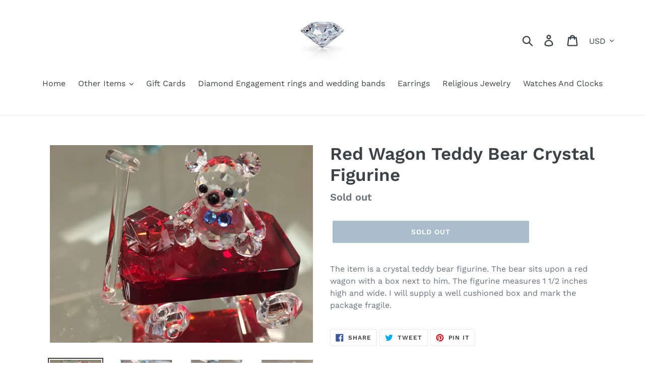

--- FILE ---
content_type: text/html; charset=utf-8
request_url: https://degrandprejewelers.com/products/red-wagon-teddy-bear-crystal-figurine
body_size: 19423
content:
<!doctype html>
<!--[if IE 9]> <html class="ie9 no-js" lang="en"> <![endif]-->
<!--[if (gt IE 9)|!(IE)]><!--> <html class="no-js" lang="en"> <!--<![endif]-->
<head>
  <meta charset="utf-8">
  <meta http-equiv="X-UA-Compatible" content="IE=edge,chrome=1">
  <meta name="viewport" content="width=device-width,initial-scale=1">
  <meta name="theme-color" content="#557b97">
  <link rel="canonical" href="https://degrandprejewelers.com/products/red-wagon-teddy-bear-crystal-figurine"><title>Red Wagon Teddy Bear Crystal Figurine
&ndash; DeGrandpre Jewelers</title><meta name="description" content="The item is a crystal teddy bear figurine. The bear sits upon a red wagon with a box next to him. The figurine measures 1 1/2 inches high and wide. I will supply a well cushioned box and mark the package fragile."><!-- /snippets/social-meta-tags.liquid -->




<meta property="og:site_name" content="DeGrandpre Jewelers">
<meta property="og:url" content="https://degrandprejewelers.com/products/red-wagon-teddy-bear-crystal-figurine">
<meta property="og:title" content="Red Wagon Teddy Bear Crystal Figurine">
<meta property="og:type" content="product">
<meta property="og:description" content="The item is a crystal teddy bear figurine. The bear sits upon a red wagon with a box next to him. The figurine measures 1 1/2 inches high and wide. I will supply a well cushioned box and mark the package fragile.">

  <meta property="og:price:amount" content="99.00">
  <meta property="og:price:currency" content="USD">

<meta property="og:image" content="http://degrandprejewelers.com/cdn/shop/products/IMG_8091_1200x1200.JPG?v=1547063005"><meta property="og:image" content="http://degrandprejewelers.com/cdn/shop/products/IMG_8086_1200x1200.JPG?v=1547063025"><meta property="og:image" content="http://degrandprejewelers.com/cdn/shop/products/IMG_8087_1200x1200.JPG?v=1547063044">
<meta property="og:image:secure_url" content="https://degrandprejewelers.com/cdn/shop/products/IMG_8091_1200x1200.JPG?v=1547063005"><meta property="og:image:secure_url" content="https://degrandprejewelers.com/cdn/shop/products/IMG_8086_1200x1200.JPG?v=1547063025"><meta property="og:image:secure_url" content="https://degrandprejewelers.com/cdn/shop/products/IMG_8087_1200x1200.JPG?v=1547063044">


<meta name="twitter:card" content="summary_large_image">
<meta name="twitter:title" content="Red Wagon Teddy Bear Crystal Figurine">
<meta name="twitter:description" content="The item is a crystal teddy bear figurine. The bear sits upon a red wagon with a box next to him. The figurine measures 1 1/2 inches high and wide. I will supply a well cushioned box and mark the package fragile.">


  <link href="//degrandprejewelers.com/cdn/shop/t/2/assets/theme.scss.css?v=63749544361845317051763762449" rel="stylesheet" type="text/css" media="all" />

  <script>
    var theme = {
      strings: {
        addToCart: "Add to cart",
        soldOut: "Sold out",
        unavailable: "Unavailable",
        regularPrice: "Regular price",
        sale: "Sale",
        showMore: "Show More",
        showLess: "Show Less",
        addressError: "Error looking up that address",
        addressNoResults: "No results for that address",
        addressQueryLimit: "You have exceeded the Google API usage limit. Consider upgrading to a \u003ca href=\"https:\/\/developers.google.com\/maps\/premium\/usage-limits\"\u003ePremium Plan\u003c\/a\u003e.",
        authError: "There was a problem authenticating your Google Maps account.",
        newWindow: "Opens in a new window.",
        external: "Opens external website.",
        newWindowExternal: "Opens external website in a new window."
      },
      moneyFormat: "${{amount}}"
    }

    document.documentElement.className = document.documentElement.className.replace('no-js', 'js');
  </script>

  <!--[if (lte IE 9) ]><script src="//degrandprejewelers.com/cdn/shop/t/2/assets/match-media.min.js?v=22265819453975888031630431943" type="text/javascript"></script><![endif]--><!--[if (gt IE 9)|!(IE)]><!--><script src="//degrandprejewelers.com/cdn/shop/t/2/assets/lazysizes.js?v=68441465964607740661630431943" async="async"></script><!--<![endif]-->
  <!--[if lte IE 9]><script src="//degrandprejewelers.com/cdn/shop/t/2/assets/lazysizes.min.js?v=1875"></script><![endif]-->

  <!--[if (gt IE 9)|!(IE)]><!--><script src="//degrandprejewelers.com/cdn/shop/t/2/assets/vendor.js?v=121857302354663160541630431945" defer="defer"></script><!--<![endif]-->
  <!--[if lte IE 9]><script src="//degrandprejewelers.com/cdn/shop/t/2/assets/vendor.js?v=121857302354663160541630431945"></script><![endif]-->

  <!--[if (gt IE 9)|!(IE)]><!--><script src="//degrandprejewelers.com/cdn/shop/t/2/assets/theme.js?v=64666071769250550331639150948" defer="defer"></script><!--<![endif]-->
  <!--[if lte IE 9]><script src="//degrandprejewelers.com/cdn/shop/t/2/assets/theme.js?v=64666071769250550331639150948"></script><![endif]-->

  <script>window.performance && window.performance.mark && window.performance.mark('shopify.content_for_header.start');</script><meta name="google-site-verification" content="PSBbT7wPIpSzsUSTjxI4jAoLc-HfZrksLK0Gnxm_XJU">
<meta id="shopify-digital-wallet" name="shopify-digital-wallet" content="/6321995874/digital_wallets/dialog">
<meta name="shopify-checkout-api-token" content="7737b00c63e55321895ab6868b4006f4">
<meta id="in-context-paypal-metadata" data-shop-id="6321995874" data-venmo-supported="false" data-environment="production" data-locale="en_US" data-paypal-v4="true" data-currency="USD">
<link rel="alternate" hreflang="x-default" href="https://degrandprejewelers.com/products/red-wagon-teddy-bear-crystal-figurine">
<link rel="alternate" hreflang="en" href="https://degrandprejewelers.com/products/red-wagon-teddy-bear-crystal-figurine">
<link rel="alternate" hreflang="de" href="https://degrandprejewelers.com/de/products/red-wagon-teddy-bear-crystal-figurine">
<link rel="alternate" hreflang="es" href="https://degrandprejewelers.com/es/products/red-wagon-teddy-bear-crystal-figurine">
<link rel="alternate" hreflang="fr" href="https://degrandprejewelers.com/fr/products/red-wagon-teddy-bear-crystal-figurine">
<link rel="alternate" type="application/json+oembed" href="https://degrandprejewelers.com/products/red-wagon-teddy-bear-crystal-figurine.oembed">
<script async="async" src="/checkouts/internal/preloads.js?locale=en-US"></script>
<link rel="preconnect" href="https://shop.app" crossorigin="anonymous">
<script async="async" src="https://shop.app/checkouts/internal/preloads.js?locale=en-US&shop_id=6321995874" crossorigin="anonymous"></script>
<script id="apple-pay-shop-capabilities" type="application/json">{"shopId":6321995874,"countryCode":"US","currencyCode":"USD","merchantCapabilities":["supports3DS"],"merchantId":"gid:\/\/shopify\/Shop\/6321995874","merchantName":"DeGrandpre Jewelers","requiredBillingContactFields":["postalAddress","email"],"requiredShippingContactFields":["postalAddress","email"],"shippingType":"shipping","supportedNetworks":["visa","masterCard","amex","discover","elo","jcb"],"total":{"type":"pending","label":"DeGrandpre Jewelers","amount":"1.00"},"shopifyPaymentsEnabled":true,"supportsSubscriptions":true}</script>
<script id="shopify-features" type="application/json">{"accessToken":"7737b00c63e55321895ab6868b4006f4","betas":["rich-media-storefront-analytics"],"domain":"degrandprejewelers.com","predictiveSearch":true,"shopId":6321995874,"locale":"en"}</script>
<script>var Shopify = Shopify || {};
Shopify.shop = "degrandpre-jewelers.myshopify.com";
Shopify.locale = "en";
Shopify.currency = {"active":"USD","rate":"1.0"};
Shopify.country = "US";
Shopify.theme = {"name":"Debut with Installments message","id":126448435381,"schema_name":"Debut","schema_version":"9.2.0","theme_store_id":796,"role":"main"};
Shopify.theme.handle = "null";
Shopify.theme.style = {"id":null,"handle":null};
Shopify.cdnHost = "degrandprejewelers.com/cdn";
Shopify.routes = Shopify.routes || {};
Shopify.routes.root = "/";</script>
<script type="module">!function(o){(o.Shopify=o.Shopify||{}).modules=!0}(window);</script>
<script>!function(o){function n(){var o=[];function n(){o.push(Array.prototype.slice.apply(arguments))}return n.q=o,n}var t=o.Shopify=o.Shopify||{};t.loadFeatures=n(),t.autoloadFeatures=n()}(window);</script>
<script>
  window.ShopifyPay = window.ShopifyPay || {};
  window.ShopifyPay.apiHost = "shop.app\/pay";
  window.ShopifyPay.redirectState = null;
</script>
<script id="shop-js-analytics" type="application/json">{"pageType":"product"}</script>
<script defer="defer" async type="module" src="//degrandprejewelers.com/cdn/shopifycloud/shop-js/modules/v2/client.init-shop-cart-sync_BdyHc3Nr.en.esm.js"></script>
<script defer="defer" async type="module" src="//degrandprejewelers.com/cdn/shopifycloud/shop-js/modules/v2/chunk.common_Daul8nwZ.esm.js"></script>
<script type="module">
  await import("//degrandprejewelers.com/cdn/shopifycloud/shop-js/modules/v2/client.init-shop-cart-sync_BdyHc3Nr.en.esm.js");
await import("//degrandprejewelers.com/cdn/shopifycloud/shop-js/modules/v2/chunk.common_Daul8nwZ.esm.js");

  window.Shopify.SignInWithShop?.initShopCartSync?.({"fedCMEnabled":true,"windoidEnabled":true});

</script>
<script defer="defer" async type="module" src="//degrandprejewelers.com/cdn/shopifycloud/shop-js/modules/v2/client.payment-terms_MV4M3zvL.en.esm.js"></script>
<script defer="defer" async type="module" src="//degrandprejewelers.com/cdn/shopifycloud/shop-js/modules/v2/chunk.common_Daul8nwZ.esm.js"></script>
<script defer="defer" async type="module" src="//degrandprejewelers.com/cdn/shopifycloud/shop-js/modules/v2/chunk.modal_CQq8HTM6.esm.js"></script>
<script type="module">
  await import("//degrandprejewelers.com/cdn/shopifycloud/shop-js/modules/v2/client.payment-terms_MV4M3zvL.en.esm.js");
await import("//degrandprejewelers.com/cdn/shopifycloud/shop-js/modules/v2/chunk.common_Daul8nwZ.esm.js");
await import("//degrandprejewelers.com/cdn/shopifycloud/shop-js/modules/v2/chunk.modal_CQq8HTM6.esm.js");

  
</script>
<script>
  window.Shopify = window.Shopify || {};
  if (!window.Shopify.featureAssets) window.Shopify.featureAssets = {};
  window.Shopify.featureAssets['shop-js'] = {"shop-cart-sync":["modules/v2/client.shop-cart-sync_QYOiDySF.en.esm.js","modules/v2/chunk.common_Daul8nwZ.esm.js"],"init-fed-cm":["modules/v2/client.init-fed-cm_DchLp9rc.en.esm.js","modules/v2/chunk.common_Daul8nwZ.esm.js"],"shop-button":["modules/v2/client.shop-button_OV7bAJc5.en.esm.js","modules/v2/chunk.common_Daul8nwZ.esm.js"],"init-windoid":["modules/v2/client.init-windoid_DwxFKQ8e.en.esm.js","modules/v2/chunk.common_Daul8nwZ.esm.js"],"shop-cash-offers":["modules/v2/client.shop-cash-offers_DWtL6Bq3.en.esm.js","modules/v2/chunk.common_Daul8nwZ.esm.js","modules/v2/chunk.modal_CQq8HTM6.esm.js"],"shop-toast-manager":["modules/v2/client.shop-toast-manager_CX9r1SjA.en.esm.js","modules/v2/chunk.common_Daul8nwZ.esm.js"],"init-shop-email-lookup-coordinator":["modules/v2/client.init-shop-email-lookup-coordinator_UhKnw74l.en.esm.js","modules/v2/chunk.common_Daul8nwZ.esm.js"],"pay-button":["modules/v2/client.pay-button_DzxNnLDY.en.esm.js","modules/v2/chunk.common_Daul8nwZ.esm.js"],"avatar":["modules/v2/client.avatar_BTnouDA3.en.esm.js"],"init-shop-cart-sync":["modules/v2/client.init-shop-cart-sync_BdyHc3Nr.en.esm.js","modules/v2/chunk.common_Daul8nwZ.esm.js"],"shop-login-button":["modules/v2/client.shop-login-button_D8B466_1.en.esm.js","modules/v2/chunk.common_Daul8nwZ.esm.js","modules/v2/chunk.modal_CQq8HTM6.esm.js"],"init-customer-accounts-sign-up":["modules/v2/client.init-customer-accounts-sign-up_C8fpPm4i.en.esm.js","modules/v2/client.shop-login-button_D8B466_1.en.esm.js","modules/v2/chunk.common_Daul8nwZ.esm.js","modules/v2/chunk.modal_CQq8HTM6.esm.js"],"init-shop-for-new-customer-accounts":["modules/v2/client.init-shop-for-new-customer-accounts_CVTO0Ztu.en.esm.js","modules/v2/client.shop-login-button_D8B466_1.en.esm.js","modules/v2/chunk.common_Daul8nwZ.esm.js","modules/v2/chunk.modal_CQq8HTM6.esm.js"],"init-customer-accounts":["modules/v2/client.init-customer-accounts_dRgKMfrE.en.esm.js","modules/v2/client.shop-login-button_D8B466_1.en.esm.js","modules/v2/chunk.common_Daul8nwZ.esm.js","modules/v2/chunk.modal_CQq8HTM6.esm.js"],"shop-follow-button":["modules/v2/client.shop-follow-button_CkZpjEct.en.esm.js","modules/v2/chunk.common_Daul8nwZ.esm.js","modules/v2/chunk.modal_CQq8HTM6.esm.js"],"lead-capture":["modules/v2/client.lead-capture_BntHBhfp.en.esm.js","modules/v2/chunk.common_Daul8nwZ.esm.js","modules/v2/chunk.modal_CQq8HTM6.esm.js"],"checkout-modal":["modules/v2/client.checkout-modal_CfxcYbTm.en.esm.js","modules/v2/chunk.common_Daul8nwZ.esm.js","modules/v2/chunk.modal_CQq8HTM6.esm.js"],"shop-login":["modules/v2/client.shop-login_Da4GZ2H6.en.esm.js","modules/v2/chunk.common_Daul8nwZ.esm.js","modules/v2/chunk.modal_CQq8HTM6.esm.js"],"payment-terms":["modules/v2/client.payment-terms_MV4M3zvL.en.esm.js","modules/v2/chunk.common_Daul8nwZ.esm.js","modules/v2/chunk.modal_CQq8HTM6.esm.js"]};
</script>
<script id="__st">var __st={"a":6321995874,"offset":-18000,"reqid":"2c4c6cf9-bb36-4c38-81ad-f34387e32aee-1768980895","pageurl":"degrandprejewelers.com\/products\/red-wagon-teddy-bear-crystal-figurine","u":"8c28a25b1e26","p":"product","rtyp":"product","rid":2014576050274};</script>
<script>window.ShopifyPaypalV4VisibilityTracking = true;</script>
<script id="captcha-bootstrap">!function(){'use strict';const t='contact',e='account',n='new_comment',o=[[t,t],['blogs',n],['comments',n],[t,'customer']],c=[[e,'customer_login'],[e,'guest_login'],[e,'recover_customer_password'],[e,'create_customer']],r=t=>t.map((([t,e])=>`form[action*='/${t}']:not([data-nocaptcha='true']) input[name='form_type'][value='${e}']`)).join(','),a=t=>()=>t?[...document.querySelectorAll(t)].map((t=>t.form)):[];function s(){const t=[...o],e=r(t);return a(e)}const i='password',u='form_key',d=['recaptcha-v3-token','g-recaptcha-response','h-captcha-response',i],f=()=>{try{return window.sessionStorage}catch{return}},m='__shopify_v',_=t=>t.elements[u];function p(t,e,n=!1){try{const o=window.sessionStorage,c=JSON.parse(o.getItem(e)),{data:r}=function(t){const{data:e,action:n}=t;return t[m]||n?{data:e,action:n}:{data:t,action:n}}(c);for(const[e,n]of Object.entries(r))t.elements[e]&&(t.elements[e].value=n);n&&o.removeItem(e)}catch(o){console.error('form repopulation failed',{error:o})}}const l='form_type',E='cptcha';function T(t){t.dataset[E]=!0}const w=window,h=w.document,L='Shopify',v='ce_forms',y='captcha';let A=!1;((t,e)=>{const n=(g='f06e6c50-85a8-45c8-87d0-21a2b65856fe',I='https://cdn.shopify.com/shopifycloud/storefront-forms-hcaptcha/ce_storefront_forms_captcha_hcaptcha.v1.5.2.iife.js',D={infoText:'Protected by hCaptcha',privacyText:'Privacy',termsText:'Terms'},(t,e,n)=>{const o=w[L][v],c=o.bindForm;if(c)return c(t,g,e,D).then(n);var r;o.q.push([[t,g,e,D],n]),r=I,A||(h.body.append(Object.assign(h.createElement('script'),{id:'captcha-provider',async:!0,src:r})),A=!0)});var g,I,D;w[L]=w[L]||{},w[L][v]=w[L][v]||{},w[L][v].q=[],w[L][y]=w[L][y]||{},w[L][y].protect=function(t,e){n(t,void 0,e),T(t)},Object.freeze(w[L][y]),function(t,e,n,w,h,L){const[v,y,A,g]=function(t,e,n){const i=e?o:[],u=t?c:[],d=[...i,...u],f=r(d),m=r(i),_=r(d.filter((([t,e])=>n.includes(e))));return[a(f),a(m),a(_),s()]}(w,h,L),I=t=>{const e=t.target;return e instanceof HTMLFormElement?e:e&&e.form},D=t=>v().includes(t);t.addEventListener('submit',(t=>{const e=I(t);if(!e)return;const n=D(e)&&!e.dataset.hcaptchaBound&&!e.dataset.recaptchaBound,o=_(e),c=g().includes(e)&&(!o||!o.value);(n||c)&&t.preventDefault(),c&&!n&&(function(t){try{if(!f())return;!function(t){const e=f();if(!e)return;const n=_(t);if(!n)return;const o=n.value;o&&e.removeItem(o)}(t);const e=Array.from(Array(32),(()=>Math.random().toString(36)[2])).join('');!function(t,e){_(t)||t.append(Object.assign(document.createElement('input'),{type:'hidden',name:u})),t.elements[u].value=e}(t,e),function(t,e){const n=f();if(!n)return;const o=[...t.querySelectorAll(`input[type='${i}']`)].map((({name:t})=>t)),c=[...d,...o],r={};for(const[a,s]of new FormData(t).entries())c.includes(a)||(r[a]=s);n.setItem(e,JSON.stringify({[m]:1,action:t.action,data:r}))}(t,e)}catch(e){console.error('failed to persist form',e)}}(e),e.submit())}));const S=(t,e)=>{t&&!t.dataset[E]&&(n(t,e.some((e=>e===t))),T(t))};for(const o of['focusin','change'])t.addEventListener(o,(t=>{const e=I(t);D(e)&&S(e,y())}));const B=e.get('form_key'),M=e.get(l),P=B&&M;t.addEventListener('DOMContentLoaded',(()=>{const t=y();if(P)for(const e of t)e.elements[l].value===M&&p(e,B);[...new Set([...A(),...v().filter((t=>'true'===t.dataset.shopifyCaptcha))])].forEach((e=>S(e,t)))}))}(h,new URLSearchParams(w.location.search),n,t,e,['guest_login'])})(!0,!0)}();</script>
<script integrity="sha256-4kQ18oKyAcykRKYeNunJcIwy7WH5gtpwJnB7kiuLZ1E=" data-source-attribution="shopify.loadfeatures" defer="defer" src="//degrandprejewelers.com/cdn/shopifycloud/storefront/assets/storefront/load_feature-a0a9edcb.js" crossorigin="anonymous"></script>
<script crossorigin="anonymous" defer="defer" src="//degrandprejewelers.com/cdn/shopifycloud/storefront/assets/shopify_pay/storefront-65b4c6d7.js?v=20250812"></script>
<script data-source-attribution="shopify.dynamic_checkout.dynamic.init">var Shopify=Shopify||{};Shopify.PaymentButton=Shopify.PaymentButton||{isStorefrontPortableWallets:!0,init:function(){window.Shopify.PaymentButton.init=function(){};var t=document.createElement("script");t.src="https://degrandprejewelers.com/cdn/shopifycloud/portable-wallets/latest/portable-wallets.en.js",t.type="module",document.head.appendChild(t)}};
</script>
<script data-source-attribution="shopify.dynamic_checkout.buyer_consent">
  function portableWalletsHideBuyerConsent(e){var t=document.getElementById("shopify-buyer-consent"),n=document.getElementById("shopify-subscription-policy-button");t&&n&&(t.classList.add("hidden"),t.setAttribute("aria-hidden","true"),n.removeEventListener("click",e))}function portableWalletsShowBuyerConsent(e){var t=document.getElementById("shopify-buyer-consent"),n=document.getElementById("shopify-subscription-policy-button");t&&n&&(t.classList.remove("hidden"),t.removeAttribute("aria-hidden"),n.addEventListener("click",e))}window.Shopify?.PaymentButton&&(window.Shopify.PaymentButton.hideBuyerConsent=portableWalletsHideBuyerConsent,window.Shopify.PaymentButton.showBuyerConsent=portableWalletsShowBuyerConsent);
</script>
<script data-source-attribution="shopify.dynamic_checkout.cart.bootstrap">document.addEventListener("DOMContentLoaded",(function(){function t(){return document.querySelector("shopify-accelerated-checkout-cart, shopify-accelerated-checkout")}if(t())Shopify.PaymentButton.init();else{new MutationObserver((function(e,n){t()&&(Shopify.PaymentButton.init(),n.disconnect())})).observe(document.body,{childList:!0,subtree:!0})}}));
</script>
<link id="shopify-accelerated-checkout-styles" rel="stylesheet" media="screen" href="https://degrandprejewelers.com/cdn/shopifycloud/portable-wallets/latest/accelerated-checkout-backwards-compat.css" crossorigin="anonymous">
<style id="shopify-accelerated-checkout-cart">
        #shopify-buyer-consent {
  margin-top: 1em;
  display: inline-block;
  width: 100%;
}

#shopify-buyer-consent.hidden {
  display: none;
}

#shopify-subscription-policy-button {
  background: none;
  border: none;
  padding: 0;
  text-decoration: underline;
  font-size: inherit;
  cursor: pointer;
}

#shopify-subscription-policy-button::before {
  box-shadow: none;
}

      </style>

<script>window.performance && window.performance.mark && window.performance.mark('shopify.content_for_header.end');</script>
<link href="https://monorail-edge.shopifysvc.com" rel="dns-prefetch">
<script>(function(){if ("sendBeacon" in navigator && "performance" in window) {try {var session_token_from_headers = performance.getEntriesByType('navigation')[0].serverTiming.find(x => x.name == '_s').description;} catch {var session_token_from_headers = undefined;}var session_cookie_matches = document.cookie.match(/_shopify_s=([^;]*)/);var session_token_from_cookie = session_cookie_matches && session_cookie_matches.length === 2 ? session_cookie_matches[1] : "";var session_token = session_token_from_headers || session_token_from_cookie || "";function handle_abandonment_event(e) {var entries = performance.getEntries().filter(function(entry) {return /monorail-edge.shopifysvc.com/.test(entry.name);});if (!window.abandonment_tracked && entries.length === 0) {window.abandonment_tracked = true;var currentMs = Date.now();var navigation_start = performance.timing.navigationStart;var payload = {shop_id: 6321995874,url: window.location.href,navigation_start,duration: currentMs - navigation_start,session_token,page_type: "product"};window.navigator.sendBeacon("https://monorail-edge.shopifysvc.com/v1/produce", JSON.stringify({schema_id: "online_store_buyer_site_abandonment/1.1",payload: payload,metadata: {event_created_at_ms: currentMs,event_sent_at_ms: currentMs}}));}}window.addEventListener('pagehide', handle_abandonment_event);}}());</script>
<script id="web-pixels-manager-setup">(function e(e,d,r,n,o){if(void 0===o&&(o={}),!Boolean(null===(a=null===(i=window.Shopify)||void 0===i?void 0:i.analytics)||void 0===a?void 0:a.replayQueue)){var i,a;window.Shopify=window.Shopify||{};var t=window.Shopify;t.analytics=t.analytics||{};var s=t.analytics;s.replayQueue=[],s.publish=function(e,d,r){return s.replayQueue.push([e,d,r]),!0};try{self.performance.mark("wpm:start")}catch(e){}var l=function(){var e={modern:/Edge?\/(1{2}[4-9]|1[2-9]\d|[2-9]\d{2}|\d{4,})\.\d+(\.\d+|)|Firefox\/(1{2}[4-9]|1[2-9]\d|[2-9]\d{2}|\d{4,})\.\d+(\.\d+|)|Chrom(ium|e)\/(9{2}|\d{3,})\.\d+(\.\d+|)|(Maci|X1{2}).+ Version\/(15\.\d+|(1[6-9]|[2-9]\d|\d{3,})\.\d+)([,.]\d+|)( \(\w+\)|)( Mobile\/\w+|) Safari\/|Chrome.+OPR\/(9{2}|\d{3,})\.\d+\.\d+|(CPU[ +]OS|iPhone[ +]OS|CPU[ +]iPhone|CPU IPhone OS|CPU iPad OS)[ +]+(15[._]\d+|(1[6-9]|[2-9]\d|\d{3,})[._]\d+)([._]\d+|)|Android:?[ /-](13[3-9]|1[4-9]\d|[2-9]\d{2}|\d{4,})(\.\d+|)(\.\d+|)|Android.+Firefox\/(13[5-9]|1[4-9]\d|[2-9]\d{2}|\d{4,})\.\d+(\.\d+|)|Android.+Chrom(ium|e)\/(13[3-9]|1[4-9]\d|[2-9]\d{2}|\d{4,})\.\d+(\.\d+|)|SamsungBrowser\/([2-9]\d|\d{3,})\.\d+/,legacy:/Edge?\/(1[6-9]|[2-9]\d|\d{3,})\.\d+(\.\d+|)|Firefox\/(5[4-9]|[6-9]\d|\d{3,})\.\d+(\.\d+|)|Chrom(ium|e)\/(5[1-9]|[6-9]\d|\d{3,})\.\d+(\.\d+|)([\d.]+$|.*Safari\/(?![\d.]+ Edge\/[\d.]+$))|(Maci|X1{2}).+ Version\/(10\.\d+|(1[1-9]|[2-9]\d|\d{3,})\.\d+)([,.]\d+|)( \(\w+\)|)( Mobile\/\w+|) Safari\/|Chrome.+OPR\/(3[89]|[4-9]\d|\d{3,})\.\d+\.\d+|(CPU[ +]OS|iPhone[ +]OS|CPU[ +]iPhone|CPU IPhone OS|CPU iPad OS)[ +]+(10[._]\d+|(1[1-9]|[2-9]\d|\d{3,})[._]\d+)([._]\d+|)|Android:?[ /-](13[3-9]|1[4-9]\d|[2-9]\d{2}|\d{4,})(\.\d+|)(\.\d+|)|Mobile Safari.+OPR\/([89]\d|\d{3,})\.\d+\.\d+|Android.+Firefox\/(13[5-9]|1[4-9]\d|[2-9]\d{2}|\d{4,})\.\d+(\.\d+|)|Android.+Chrom(ium|e)\/(13[3-9]|1[4-9]\d|[2-9]\d{2}|\d{4,})\.\d+(\.\d+|)|Android.+(UC? ?Browser|UCWEB|U3)[ /]?(15\.([5-9]|\d{2,})|(1[6-9]|[2-9]\d|\d{3,})\.\d+)\.\d+|SamsungBrowser\/(5\.\d+|([6-9]|\d{2,})\.\d+)|Android.+MQ{2}Browser\/(14(\.(9|\d{2,})|)|(1[5-9]|[2-9]\d|\d{3,})(\.\d+|))(\.\d+|)|K[Aa][Ii]OS\/(3\.\d+|([4-9]|\d{2,})\.\d+)(\.\d+|)/},d=e.modern,r=e.legacy,n=navigator.userAgent;return n.match(d)?"modern":n.match(r)?"legacy":"unknown"}(),u="modern"===l?"modern":"legacy",c=(null!=n?n:{modern:"",legacy:""})[u],f=function(e){return[e.baseUrl,"/wpm","/b",e.hashVersion,"modern"===e.buildTarget?"m":"l",".js"].join("")}({baseUrl:d,hashVersion:r,buildTarget:u}),m=function(e){var d=e.version,r=e.bundleTarget,n=e.surface,o=e.pageUrl,i=e.monorailEndpoint;return{emit:function(e){var a=e.status,t=e.errorMsg,s=(new Date).getTime(),l=JSON.stringify({metadata:{event_sent_at_ms:s},events:[{schema_id:"web_pixels_manager_load/3.1",payload:{version:d,bundle_target:r,page_url:o,status:a,surface:n,error_msg:t},metadata:{event_created_at_ms:s}}]});if(!i)return console&&console.warn&&console.warn("[Web Pixels Manager] No Monorail endpoint provided, skipping logging."),!1;try{return self.navigator.sendBeacon.bind(self.navigator)(i,l)}catch(e){}var u=new XMLHttpRequest;try{return u.open("POST",i,!0),u.setRequestHeader("Content-Type","text/plain"),u.send(l),!0}catch(e){return console&&console.warn&&console.warn("[Web Pixels Manager] Got an unhandled error while logging to Monorail."),!1}}}}({version:r,bundleTarget:l,surface:e.surface,pageUrl:self.location.href,monorailEndpoint:e.monorailEndpoint});try{o.browserTarget=l,function(e){var d=e.src,r=e.async,n=void 0===r||r,o=e.onload,i=e.onerror,a=e.sri,t=e.scriptDataAttributes,s=void 0===t?{}:t,l=document.createElement("script"),u=document.querySelector("head"),c=document.querySelector("body");if(l.async=n,l.src=d,a&&(l.integrity=a,l.crossOrigin="anonymous"),s)for(var f in s)if(Object.prototype.hasOwnProperty.call(s,f))try{l.dataset[f]=s[f]}catch(e){}if(o&&l.addEventListener("load",o),i&&l.addEventListener("error",i),u)u.appendChild(l);else{if(!c)throw new Error("Did not find a head or body element to append the script");c.appendChild(l)}}({src:f,async:!0,onload:function(){if(!function(){var e,d;return Boolean(null===(d=null===(e=window.Shopify)||void 0===e?void 0:e.analytics)||void 0===d?void 0:d.initialized)}()){var d=window.webPixelsManager.init(e)||void 0;if(d){var r=window.Shopify.analytics;r.replayQueue.forEach((function(e){var r=e[0],n=e[1],o=e[2];d.publishCustomEvent(r,n,o)})),r.replayQueue=[],r.publish=d.publishCustomEvent,r.visitor=d.visitor,r.initialized=!0}}},onerror:function(){return m.emit({status:"failed",errorMsg:"".concat(f," has failed to load")})},sri:function(e){var d=/^sha384-[A-Za-z0-9+/=]+$/;return"string"==typeof e&&d.test(e)}(c)?c:"",scriptDataAttributes:o}),m.emit({status:"loading"})}catch(e){m.emit({status:"failed",errorMsg:(null==e?void 0:e.message)||"Unknown error"})}}})({shopId: 6321995874,storefrontBaseUrl: "https://degrandprejewelers.com",extensionsBaseUrl: "https://extensions.shopifycdn.com/cdn/shopifycloud/web-pixels-manager",monorailEndpoint: "https://monorail-edge.shopifysvc.com/unstable/produce_batch",surface: "storefront-renderer",enabledBetaFlags: ["2dca8a86"],webPixelsConfigList: [{"id":"491028727","configuration":"{\"config\":\"{\\\"pixel_id\\\":\\\"GT-KTPRP8B\\\",\\\"target_country\\\":\\\"US\\\",\\\"gtag_events\\\":[{\\\"type\\\":\\\"purchase\\\",\\\"action_label\\\":\\\"MC-SV4NG7VP76\\\"},{\\\"type\\\":\\\"page_view\\\",\\\"action_label\\\":\\\"MC-SV4NG7VP76\\\"},{\\\"type\\\":\\\"view_item\\\",\\\"action_label\\\":\\\"MC-SV4NG7VP76\\\"}],\\\"enable_monitoring_mode\\\":false}\"}","eventPayloadVersion":"v1","runtimeContext":"OPEN","scriptVersion":"b2a88bafab3e21179ed38636efcd8a93","type":"APP","apiClientId":1780363,"privacyPurposes":[],"dataSharingAdjustments":{"protectedCustomerApprovalScopes":["read_customer_address","read_customer_email","read_customer_name","read_customer_personal_data","read_customer_phone"]}},{"id":"137625847","configuration":"{\"pixel_id\":\"1302687356537500\",\"pixel_type\":\"facebook_pixel\",\"metaapp_system_user_token\":\"-\"}","eventPayloadVersion":"v1","runtimeContext":"OPEN","scriptVersion":"ca16bc87fe92b6042fbaa3acc2fbdaa6","type":"APP","apiClientId":2329312,"privacyPurposes":["ANALYTICS","MARKETING","SALE_OF_DATA"],"dataSharingAdjustments":{"protectedCustomerApprovalScopes":["read_customer_address","read_customer_email","read_customer_name","read_customer_personal_data","read_customer_phone"]}},{"id":"shopify-app-pixel","configuration":"{}","eventPayloadVersion":"v1","runtimeContext":"STRICT","scriptVersion":"0450","apiClientId":"shopify-pixel","type":"APP","privacyPurposes":["ANALYTICS","MARKETING"]},{"id":"shopify-custom-pixel","eventPayloadVersion":"v1","runtimeContext":"LAX","scriptVersion":"0450","apiClientId":"shopify-pixel","type":"CUSTOM","privacyPurposes":["ANALYTICS","MARKETING"]}],isMerchantRequest: false,initData: {"shop":{"name":"DeGrandpre Jewelers","paymentSettings":{"currencyCode":"USD"},"myshopifyDomain":"degrandpre-jewelers.myshopify.com","countryCode":"US","storefrontUrl":"https:\/\/degrandprejewelers.com"},"customer":null,"cart":null,"checkout":null,"productVariants":[{"price":{"amount":99.0,"currencyCode":"USD"},"product":{"title":"Red Wagon Teddy Bear Crystal Figurine","vendor":"DeGrandpre Jewelers","id":"2014576050274","untranslatedTitle":"Red Wagon Teddy Bear Crystal Figurine","url":"\/products\/red-wagon-teddy-bear-crystal-figurine","type":"Crystal World Wagon"},"id":"18816286818402","image":{"src":"\/\/degrandprejewelers.com\/cdn\/shop\/products\/IMG_8091.JPG?v=1547063005"},"sku":"","title":"Default Title","untranslatedTitle":"Default Title"}],"purchasingCompany":null},},"https://degrandprejewelers.com/cdn","fcfee988w5aeb613cpc8e4bc33m6693e112",{"modern":"","legacy":""},{"shopId":"6321995874","storefrontBaseUrl":"https:\/\/degrandprejewelers.com","extensionBaseUrl":"https:\/\/extensions.shopifycdn.com\/cdn\/shopifycloud\/web-pixels-manager","surface":"storefront-renderer","enabledBetaFlags":"[\"2dca8a86\"]","isMerchantRequest":"false","hashVersion":"fcfee988w5aeb613cpc8e4bc33m6693e112","publish":"custom","events":"[[\"page_viewed\",{}],[\"product_viewed\",{\"productVariant\":{\"price\":{\"amount\":99.0,\"currencyCode\":\"USD\"},\"product\":{\"title\":\"Red Wagon Teddy Bear Crystal Figurine\",\"vendor\":\"DeGrandpre Jewelers\",\"id\":\"2014576050274\",\"untranslatedTitle\":\"Red Wagon Teddy Bear Crystal Figurine\",\"url\":\"\/products\/red-wagon-teddy-bear-crystal-figurine\",\"type\":\"Crystal World Wagon\"},\"id\":\"18816286818402\",\"image\":{\"src\":\"\/\/degrandprejewelers.com\/cdn\/shop\/products\/IMG_8091.JPG?v=1547063005\"},\"sku\":\"\",\"title\":\"Default Title\",\"untranslatedTitle\":\"Default Title\"}}]]"});</script><script>
  window.ShopifyAnalytics = window.ShopifyAnalytics || {};
  window.ShopifyAnalytics.meta = window.ShopifyAnalytics.meta || {};
  window.ShopifyAnalytics.meta.currency = 'USD';
  var meta = {"product":{"id":2014576050274,"gid":"gid:\/\/shopify\/Product\/2014576050274","vendor":"DeGrandpre Jewelers","type":"Crystal World Wagon","handle":"red-wagon-teddy-bear-crystal-figurine","variants":[{"id":18816286818402,"price":9900,"name":"Red Wagon Teddy Bear Crystal Figurine","public_title":null,"sku":""}],"remote":false},"page":{"pageType":"product","resourceType":"product","resourceId":2014576050274,"requestId":"2c4c6cf9-bb36-4c38-81ad-f34387e32aee-1768980895"}};
  for (var attr in meta) {
    window.ShopifyAnalytics.meta[attr] = meta[attr];
  }
</script>
<script class="analytics">
  (function () {
    var customDocumentWrite = function(content) {
      var jquery = null;

      if (window.jQuery) {
        jquery = window.jQuery;
      } else if (window.Checkout && window.Checkout.$) {
        jquery = window.Checkout.$;
      }

      if (jquery) {
        jquery('body').append(content);
      }
    };

    var hasLoggedConversion = function(token) {
      if (token) {
        return document.cookie.indexOf('loggedConversion=' + token) !== -1;
      }
      return false;
    }

    var setCookieIfConversion = function(token) {
      if (token) {
        var twoMonthsFromNow = new Date(Date.now());
        twoMonthsFromNow.setMonth(twoMonthsFromNow.getMonth() + 2);

        document.cookie = 'loggedConversion=' + token + '; expires=' + twoMonthsFromNow;
      }
    }

    var trekkie = window.ShopifyAnalytics.lib = window.trekkie = window.trekkie || [];
    if (trekkie.integrations) {
      return;
    }
    trekkie.methods = [
      'identify',
      'page',
      'ready',
      'track',
      'trackForm',
      'trackLink'
    ];
    trekkie.factory = function(method) {
      return function() {
        var args = Array.prototype.slice.call(arguments);
        args.unshift(method);
        trekkie.push(args);
        return trekkie;
      };
    };
    for (var i = 0; i < trekkie.methods.length; i++) {
      var key = trekkie.methods[i];
      trekkie[key] = trekkie.factory(key);
    }
    trekkie.load = function(config) {
      trekkie.config = config || {};
      trekkie.config.initialDocumentCookie = document.cookie;
      var first = document.getElementsByTagName('script')[0];
      var script = document.createElement('script');
      script.type = 'text/javascript';
      script.onerror = function(e) {
        var scriptFallback = document.createElement('script');
        scriptFallback.type = 'text/javascript';
        scriptFallback.onerror = function(error) {
                var Monorail = {
      produce: function produce(monorailDomain, schemaId, payload) {
        var currentMs = new Date().getTime();
        var event = {
          schema_id: schemaId,
          payload: payload,
          metadata: {
            event_created_at_ms: currentMs,
            event_sent_at_ms: currentMs
          }
        };
        return Monorail.sendRequest("https://" + monorailDomain + "/v1/produce", JSON.stringify(event));
      },
      sendRequest: function sendRequest(endpointUrl, payload) {
        // Try the sendBeacon API
        if (window && window.navigator && typeof window.navigator.sendBeacon === 'function' && typeof window.Blob === 'function' && !Monorail.isIos12()) {
          var blobData = new window.Blob([payload], {
            type: 'text/plain'
          });

          if (window.navigator.sendBeacon(endpointUrl, blobData)) {
            return true;
          } // sendBeacon was not successful

        } // XHR beacon

        var xhr = new XMLHttpRequest();

        try {
          xhr.open('POST', endpointUrl);
          xhr.setRequestHeader('Content-Type', 'text/plain');
          xhr.send(payload);
        } catch (e) {
          console.log(e);
        }

        return false;
      },
      isIos12: function isIos12() {
        return window.navigator.userAgent.lastIndexOf('iPhone; CPU iPhone OS 12_') !== -1 || window.navigator.userAgent.lastIndexOf('iPad; CPU OS 12_') !== -1;
      }
    };
    Monorail.produce('monorail-edge.shopifysvc.com',
      'trekkie_storefront_load_errors/1.1',
      {shop_id: 6321995874,
      theme_id: 126448435381,
      app_name: "storefront",
      context_url: window.location.href,
      source_url: "//degrandprejewelers.com/cdn/s/trekkie.storefront.cd680fe47e6c39ca5d5df5f0a32d569bc48c0f27.min.js"});

        };
        scriptFallback.async = true;
        scriptFallback.src = '//degrandprejewelers.com/cdn/s/trekkie.storefront.cd680fe47e6c39ca5d5df5f0a32d569bc48c0f27.min.js';
        first.parentNode.insertBefore(scriptFallback, first);
      };
      script.async = true;
      script.src = '//degrandprejewelers.com/cdn/s/trekkie.storefront.cd680fe47e6c39ca5d5df5f0a32d569bc48c0f27.min.js';
      first.parentNode.insertBefore(script, first);
    };
    trekkie.load(
      {"Trekkie":{"appName":"storefront","development":false,"defaultAttributes":{"shopId":6321995874,"isMerchantRequest":null,"themeId":126448435381,"themeCityHash":"1692027065789311353","contentLanguage":"en","currency":"USD","eventMetadataId":"f509d3a3-654f-4a9d-90bc-32de851569cf"},"isServerSideCookieWritingEnabled":true,"monorailRegion":"shop_domain","enabledBetaFlags":["65f19447"]},"Session Attribution":{},"S2S":{"facebookCapiEnabled":true,"source":"trekkie-storefront-renderer","apiClientId":580111}}
    );

    var loaded = false;
    trekkie.ready(function() {
      if (loaded) return;
      loaded = true;

      window.ShopifyAnalytics.lib = window.trekkie;

      var originalDocumentWrite = document.write;
      document.write = customDocumentWrite;
      try { window.ShopifyAnalytics.merchantGoogleAnalytics.call(this); } catch(error) {};
      document.write = originalDocumentWrite;

      window.ShopifyAnalytics.lib.page(null,{"pageType":"product","resourceType":"product","resourceId":2014576050274,"requestId":"2c4c6cf9-bb36-4c38-81ad-f34387e32aee-1768980895","shopifyEmitted":true});

      var match = window.location.pathname.match(/checkouts\/(.+)\/(thank_you|post_purchase)/)
      var token = match? match[1]: undefined;
      if (!hasLoggedConversion(token)) {
        setCookieIfConversion(token);
        window.ShopifyAnalytics.lib.track("Viewed Product",{"currency":"USD","variantId":18816286818402,"productId":2014576050274,"productGid":"gid:\/\/shopify\/Product\/2014576050274","name":"Red Wagon Teddy Bear Crystal Figurine","price":"99.00","sku":"","brand":"DeGrandpre Jewelers","variant":null,"category":"Crystal World Wagon","nonInteraction":true,"remote":false},undefined,undefined,{"shopifyEmitted":true});
      window.ShopifyAnalytics.lib.track("monorail:\/\/trekkie_storefront_viewed_product\/1.1",{"currency":"USD","variantId":18816286818402,"productId":2014576050274,"productGid":"gid:\/\/shopify\/Product\/2014576050274","name":"Red Wagon Teddy Bear Crystal Figurine","price":"99.00","sku":"","brand":"DeGrandpre Jewelers","variant":null,"category":"Crystal World Wagon","nonInteraction":true,"remote":false,"referer":"https:\/\/degrandprejewelers.com\/products\/red-wagon-teddy-bear-crystal-figurine"});
      }
    });


        var eventsListenerScript = document.createElement('script');
        eventsListenerScript.async = true;
        eventsListenerScript.src = "//degrandprejewelers.com/cdn/shopifycloud/storefront/assets/shop_events_listener-3da45d37.js";
        document.getElementsByTagName('head')[0].appendChild(eventsListenerScript);

})();</script>
<script
  defer
  src="https://degrandprejewelers.com/cdn/shopifycloud/perf-kit/shopify-perf-kit-3.0.4.min.js"
  data-application="storefront-renderer"
  data-shop-id="6321995874"
  data-render-region="gcp-us-central1"
  data-page-type="product"
  data-theme-instance-id="126448435381"
  data-theme-name="Debut"
  data-theme-version="9.2.0"
  data-monorail-region="shop_domain"
  data-resource-timing-sampling-rate="10"
  data-shs="true"
  data-shs-beacon="true"
  data-shs-export-with-fetch="true"
  data-shs-logs-sample-rate="1"
  data-shs-beacon-endpoint="https://degrandprejewelers.com/api/collect"
></script>
</head>

<body class="template-product">

  <a class="in-page-link visually-hidden skip-link" href="#MainContent">Skip to content</a>

  <div id="SearchDrawer" class="search-bar drawer drawer--top" role="dialog" aria-modal="true" aria-label="Search">
    <div class="search-bar__table">
      <div class="search-bar__table-cell search-bar__form-wrapper">
        <form class="search search-bar__form" action="/search" method="get" role="search">
          <input class="search__input search-bar__input" type="search" name="q" value="" placeholder="Search" aria-label="Search">
          <button class="search-bar__submit search__submit btn--link" type="submit">
            <svg aria-hidden="true" focusable="false" role="presentation" class="icon icon-search" viewBox="0 0 37 40"><path d="M35.6 36l-9.8-9.8c4.1-5.4 3.6-13.2-1.3-18.1-5.4-5.4-14.2-5.4-19.7 0-5.4 5.4-5.4 14.2 0 19.7 2.6 2.6 6.1 4.1 9.8 4.1 3 0 5.9-1 8.3-2.8l9.8 9.8c.4.4.9.6 1.4.6s1-.2 1.4-.6c.9-.9.9-2.1.1-2.9zm-20.9-8.2c-2.6 0-5.1-1-7-2.9-3.9-3.9-3.9-10.1 0-14C9.6 9 12.2 8 14.7 8s5.1 1 7 2.9c3.9 3.9 3.9 10.1 0 14-1.9 1.9-4.4 2.9-7 2.9z"/></svg>
            <span class="icon__fallback-text">Submit</span>
          </button>
        </form>
      </div>
      <div class="search-bar__table-cell text-right">
        <button type="button" class="btn--link search-bar__close js-drawer-close">
          <svg aria-hidden="true" focusable="false" role="presentation" class="icon icon-close" viewBox="0 0 37 40"><path d="M21.3 23l11-11c.8-.8.8-2 0-2.8-.8-.8-2-.8-2.8 0l-11 11-11-11c-.8-.8-2-.8-2.8 0-.8.8-.8 2 0 2.8l11 11-11 11c-.8.8-.8 2 0 2.8.4.4.9.6 1.4.6s1-.2 1.4-.6l11-11 11 11c.4.4.9.6 1.4.6s1-.2 1.4-.6c.8-.8.8-2 0-2.8l-11-11z"/></svg>
          <span class="icon__fallback-text">Close search</span>
        </button>
      </div>
    </div>
  </div>

  <div id="shopify-section-header" class="shopify-section">
  <style>
    
      .site-header__logo-image {
        max-width: 115px;
      }
    

    
  </style>


<div data-section-id="header" data-section-type="header-section">
  
    
  

  <header class="site-header logo--center" role="banner">
    <div class="grid grid--no-gutters grid--table site-header__mobile-nav">
      

      <div class="grid__item medium-up--one-third medium-up--push-one-third logo-align--center">
        
        
          <div class="h2 site-header__logo">
        
          
<a href="/" class="site-header__logo-image site-header__logo-image--centered">
              
              <img class="lazyload js"
                   src="//degrandprejewelers.com/cdn/shop/files/diamond_300x300.png?v=1613175101"
                   data-src="//degrandprejewelers.com/cdn/shop/files/diamond_{width}x.png?v=1613175101"
                   data-widths="[180, 360, 540, 720, 900, 1080, 1296, 1512, 1728, 2048]"
                   data-aspectratio="1.2216748768472907"
                   data-sizes="auto"
                   alt="DeGrandpre Jewelers"
                   style="max-width: 115px">
              <noscript>
                
                <img src="//degrandprejewelers.com/cdn/shop/files/diamond_115x.png?v=1613175101"
                     srcset="//degrandprejewelers.com/cdn/shop/files/diamond_115x.png?v=1613175101 1x, //degrandprejewelers.com/cdn/shop/files/diamond_115x@2x.png?v=1613175101 2x"
                     alt="DeGrandpre Jewelers"
                     style="max-width: 115px;">
              </noscript>
            </a>
          
        
          </div>
        
      </div>

      

      <div class="grid__item medium-up--one-third medium-up--push-one-third text-right site-header__icons site-header__icons--plus">
        <div class="site-header__icons-wrapper">
          <div class="site-header__search site-header__icon">
            <form action="/search" method="get" class="search-header search" role="search">
  <input class="search-header__input search__input"
    type="search"
    name="q"
    placeholder="Search"
    aria-label="Search">
  <button class="search-header__submit search__submit btn--link site-header__icon" type="submit">
    <svg aria-hidden="true" focusable="false" role="presentation" class="icon icon-search" viewBox="0 0 37 40"><path d="M35.6 36l-9.8-9.8c4.1-5.4 3.6-13.2-1.3-18.1-5.4-5.4-14.2-5.4-19.7 0-5.4 5.4-5.4 14.2 0 19.7 2.6 2.6 6.1 4.1 9.8 4.1 3 0 5.9-1 8.3-2.8l9.8 9.8c.4.4.9.6 1.4.6s1-.2 1.4-.6c.9-.9.9-2.1.1-2.9zm-20.9-8.2c-2.6 0-5.1-1-7-2.9-3.9-3.9-3.9-10.1 0-14C9.6 9 12.2 8 14.7 8s5.1 1 7 2.9c3.9 3.9 3.9 10.1 0 14-1.9 1.9-4.4 2.9-7 2.9z"/></svg>
    <span class="icon__fallback-text">Submit</span>
  </button>
</form>

          </div>

          <button type="button" class="btn--link site-header__icon site-header__search-toggle js-drawer-open-top">
            <svg aria-hidden="true" focusable="false" role="presentation" class="icon icon-search" viewBox="0 0 37 40"><path d="M35.6 36l-9.8-9.8c4.1-5.4 3.6-13.2-1.3-18.1-5.4-5.4-14.2-5.4-19.7 0-5.4 5.4-5.4 14.2 0 19.7 2.6 2.6 6.1 4.1 9.8 4.1 3 0 5.9-1 8.3-2.8l9.8 9.8c.4.4.9.6 1.4.6s1-.2 1.4-.6c.9-.9.9-2.1.1-2.9zm-20.9-8.2c-2.6 0-5.1-1-7-2.9-3.9-3.9-3.9-10.1 0-14C9.6 9 12.2 8 14.7 8s5.1 1 7 2.9c3.9 3.9 3.9 10.1 0 14-1.9 1.9-4.4 2.9-7 2.9z"/></svg>
            <span class="icon__fallback-text">Search</span>
          </button>

          
            
              <a href="/account/login" class="site-header__icon site-header__account">
                <svg aria-hidden="true" focusable="false" role="presentation" class="icon icon-login" viewBox="0 0 28.33 37.68"><path d="M14.17 14.9a7.45 7.45 0 1 0-7.5-7.45 7.46 7.46 0 0 0 7.5 7.45zm0-10.91a3.45 3.45 0 1 1-3.5 3.46A3.46 3.46 0 0 1 14.17 4zM14.17 16.47A14.18 14.18 0 0 0 0 30.68c0 1.41.66 4 5.11 5.66a27.17 27.17 0 0 0 9.06 1.34c6.54 0 14.17-1.84 14.17-7a14.18 14.18 0 0 0-14.17-14.21zm0 17.21c-6.3 0-10.17-1.77-10.17-3a10.17 10.17 0 1 1 20.33 0c.01 1.23-3.86 3-10.16 3z"/></svg>
                <span class="icon__fallback-text">Log in</span>
              </a>
            
          

          <a href="/cart" class="site-header__icon site-header__cart">
            <svg aria-hidden="true" focusable="false" role="presentation" class="icon icon-cart" viewBox="0 0 37 40"><path d="M36.5 34.8L33.3 8h-5.9C26.7 3.9 23 .8 18.5.8S10.3 3.9 9.6 8H3.7L.5 34.8c-.2 1.5.4 2.4.9 3 .5.5 1.4 1.2 3.1 1.2h28c1.3 0 2.4-.4 3.1-1.3.7-.7 1-1.8.9-2.9zm-18-30c2.2 0 4.1 1.4 4.7 3.2h-9.5c.7-1.9 2.6-3.2 4.8-3.2zM4.5 35l2.8-23h2.2v3c0 1.1.9 2 2 2s2-.9 2-2v-3h10v3c0 1.1.9 2 2 2s2-.9 2-2v-3h2.2l2.8 23h-28z"/></svg>
            <span class="icon__fallback-text">Cart</span>
            
          </a>

          
            <form method="post" action="/cart/update" id="currency_form" accept-charset="UTF-8" class="currency-selector small--hide" enctype="multipart/form-data"><input type="hidden" name="form_type" value="currency" /><input type="hidden" name="utf8" value="✓" /><input type="hidden" name="return_to" value="/products/red-wagon-teddy-bear-crystal-figurine" />
              <label for="CurrencySelector" class="visually-hidden">Currency</label>
              <div class="currency-selector__input-wrapper select-group">
                <select name="currency" id="CurrencySelector" class="currency-selector__dropdown" aria-describedby="a11y-refresh-page-message" data-currency-selector>
                  
                    <option value="AED">AED</option>
                  
                    <option value="ALL">ALL</option>
                  
                    <option value="AMD">AMD</option>
                  
                    <option value="ANG">ANG</option>
                  
                    <option value="ARS">ARS</option>
                  
                    <option value="AUD">AUD</option>
                  
                    <option value="AWG">AWG</option>
                  
                    <option value="BAM">BAM</option>
                  
                    <option value="BBD">BBD</option>
                  
                    <option value="BOB">BOB</option>
                  
                    <option value="BSD">BSD</option>
                  
                    <option value="BZD">BZD</option>
                  
                    <option value="CAD">CAD</option>
                  
                    <option value="CHF">CHF</option>
                  
                    <option value="COP">COP</option>
                  
                    <option value="CRC">CRC</option>
                  
                    <option value="CZK">CZK</option>
                  
                    <option value="DKK">DKK</option>
                  
                    <option value="DOP">DOP</option>
                  
                    <option value="EGP">EGP</option>
                  
                    <option value="EUR">EUR</option>
                  
                    <option value="FJD">FJD</option>
                  
                    <option value="FKP">FKP</option>
                  
                    <option value="GBP">GBP</option>
                  
                    <option value="GTQ">GTQ</option>
                  
                    <option value="HKD">HKD</option>
                  
                    <option value="HNL">HNL</option>
                  
                    <option value="HUF">HUF</option>
                  
                    <option value="IDR">IDR</option>
                  
                    <option value="ILS">ILS</option>
                  
                    <option value="INR">INR</option>
                  
                    <option value="ISK">ISK</option>
                  
                    <option value="JMD">JMD</option>
                  
                    <option value="JPY">JPY</option>
                  
                    <option value="KRW">KRW</option>
                  
                    <option value="KYD">KYD</option>
                  
                    <option value="MAD">MAD</option>
                  
                    <option value="MDL">MDL</option>
                  
                    <option value="MKD">MKD</option>
                  
                    <option value="NIO">NIO</option>
                  
                    <option value="NOK">NOK</option>
                  
                    <option value="NZD">NZD</option>
                  
                    <option value="PEN">PEN</option>
                  
                    <option value="PGK">PGK</option>
                  
                    <option value="PLN">PLN</option>
                  
                    <option value="PYG">PYG</option>
                  
                    <option value="QAR">QAR</option>
                  
                    <option value="RON">RON</option>
                  
                    <option value="RSD">RSD</option>
                  
                    <option value="SBD">SBD</option>
                  
                    <option value="SEK">SEK</option>
                  
                    <option value="SGD">SGD</option>
                  
                    <option value="TOP">TOP</option>
                  
                    <option value="TTD">TTD</option>
                  
                    <option value="TWD">TWD</option>
                  
                    <option value="UAH">UAH</option>
                  
                    <option value="USD" selected="true">USD</option>
                  
                    <option value="UYU">UYU</option>
                  
                    <option value="VUV">VUV</option>
                  
                    <option value="WST">WST</option>
                  
                    <option value="XCD">XCD</option>
                  
                    <option value="XPF">XPF</option>
                  
                    <option value="ZAR">ZAR</option>
                  
                </select>
                <svg aria-hidden="true" focusable="false" role="presentation" class="icon icon--wide icon-chevron-down" viewBox="0 0 498.98 284.49"><defs><style>.cls-1{fill:#231f20}</style></defs><path class="cls-1" d="M80.93 271.76A35 35 0 0 1 140.68 247l189.74 189.75L520.16 247a35 35 0 1 1 49.5 49.5L355.17 511a35 35 0 0 1-49.5 0L91.18 296.5a34.89 34.89 0 0 1-10.25-24.74z" transform="translate(-80.93 -236.76)"/></svg>
              </div>
            </form>
          

          
            <button type="button" class="btn--link site-header__icon site-header__menu js-mobile-nav-toggle mobile-nav--open" aria-controls="MobileNav"  aria-expanded="false" aria-label="Menu">
              <svg aria-hidden="true" focusable="false" role="presentation" class="icon icon-hamburger" viewBox="0 0 37 40"><path d="M33.5 25h-30c-1.1 0-2-.9-2-2s.9-2 2-2h30c1.1 0 2 .9 2 2s-.9 2-2 2zm0-11.5h-30c-1.1 0-2-.9-2-2s.9-2 2-2h30c1.1 0 2 .9 2 2s-.9 2-2 2zm0 23h-30c-1.1 0-2-.9-2-2s.9-2 2-2h30c1.1 0 2 .9 2 2s-.9 2-2 2z"/></svg>
              <svg aria-hidden="true" focusable="false" role="presentation" class="icon icon-close" viewBox="0 0 37 40"><path d="M21.3 23l11-11c.8-.8.8-2 0-2.8-.8-.8-2-.8-2.8 0l-11 11-11-11c-.8-.8-2-.8-2.8 0-.8.8-.8 2 0 2.8l11 11-11 11c-.8.8-.8 2 0 2.8.4.4.9.6 1.4.6s1-.2 1.4-.6l11-11 11 11c.4.4.9.6 1.4.6s1-.2 1.4-.6c.8-.8.8-2 0-2.8l-11-11z"/></svg>
            </button>
          
        </div>

      </div>
    </div>

    <nav class="mobile-nav-wrapper medium-up--hide" role="navigation">
      <ul id="MobileNav" class="mobile-nav">
        
<li class="mobile-nav__item border-bottom">
            
              <a href="/" class="mobile-nav__link">
                <span class="mobile-nav__label">Home</span>
              </a>
            
          </li>
        
<li class="mobile-nav__item border-bottom">
            
              
              <button type="button" class="btn--link js-toggle-submenu mobile-nav__link" data-target="other-items-2" data-level="1" aria-expanded="false">
                <span class="mobile-nav__label">Other Items</span>
                <div class="mobile-nav__icon">
                  <svg aria-hidden="true" focusable="false" role="presentation" class="icon icon-chevron-right" viewBox="0 0 284.49 498.98"><defs><style>.cls-1{fill:#231f20}</style></defs><path class="cls-1" d="M223.18 628.49a35 35 0 0 1-24.75-59.75L388.17 379 198.43 189.26a35 35 0 0 1 49.5-49.5l214.49 214.49a35 35 0 0 1 0 49.5L247.93 618.24a34.89 34.89 0 0 1-24.75 10.25z" transform="translate(-188.18 -129.51)"/></svg>
                </div>
              </button>
              <ul class="mobile-nav__dropdown" data-parent="other-items-2" data-level="2">
                <li class="visually-hidden" tabindex="-1" data-menu-title="2">Other Items Menu</li>
                <li class="mobile-nav__item border-bottom">
                  <div class="mobile-nav__table">
                    <div class="mobile-nav__table-cell mobile-nav__return">
                      <button class="btn--link js-toggle-submenu mobile-nav__return-btn" type="button" aria-expanded="true" aria-label="Other Items">
                        <svg aria-hidden="true" focusable="false" role="presentation" class="icon icon-chevron-left" viewBox="0 0 284.49 498.98"><defs><style>.cls-1{fill:#231f20}</style></defs><path class="cls-1" d="M437.67 129.51a35 35 0 0 1 24.75 59.75L272.67 379l189.75 189.74a35 35 0 1 1-49.5 49.5L198.43 403.75a35 35 0 0 1 0-49.5l214.49-214.49a34.89 34.89 0 0 1 24.75-10.25z" transform="translate(-188.18 -129.51)"/></svg>
                      </button>
                    </div>
                    <span class="mobile-nav__sublist-link mobile-nav__sublist-header mobile-nav__sublist-header--main-nav-parent">
                      <span class="mobile-nav__label">Other Items</span>
                    </span>
                  </div>
                </li>

                
                  <li class="mobile-nav__item border-bottom">
                    
                      <a href="/collections/bracelets-1" class="mobile-nav__sublist-link">
                        <span class="mobile-nav__label">Bracelets </span>
                      </a>
                    
                  </li>
                
                  <li class="mobile-nav__item border-bottom">
                    
                      <a href="/collections/crystal-figurines" class="mobile-nav__sublist-link">
                        <span class="mobile-nav__label">Crystal &amp; Glass Figurines </span>
                      </a>
                    
                  </li>
                
                  <li class="mobile-nav__item border-bottom">
                    
                      <a href="/collections/watches-and-clocks" class="mobile-nav__sublist-link">
                        <span class="mobile-nav__label">Watches and Clocks</span>
                      </a>
                    
                  </li>
                
                  <li class="mobile-nav__item border-bottom">
                    
                      <a href="/collections/silver-jewelry" class="mobile-nav__sublist-link">
                        <span class="mobile-nav__label">Silver Jewelry</span>
                      </a>
                    
                  </li>
                
                  <li class="mobile-nav__item border-bottom">
                    
                      <a href="/collections/gemstone-rings" class="mobile-nav__sublist-link">
                        <span class="mobile-nav__label">Colored Gemstone Rings</span>
                      </a>
                    
                  </li>
                
                  <li class="mobile-nav__item border-bottom">
                    
                      <a href="/collections/gold-pendants-1" class="mobile-nav__sublist-link">
                        <span class="mobile-nav__label">Gold Pendants </span>
                      </a>
                    
                  </li>
                
                  <li class="mobile-nav__item border-bottom">
                    
                      <a href="/collections/gold-rings" class="mobile-nav__sublist-link">
                        <span class="mobile-nav__label">Gold Rings </span>
                      </a>
                    
                  </li>
                
                  <li class="mobile-nav__item border-bottom">
                    
                      <a href="/collections/pearl-jewelry" class="mobile-nav__sublist-link">
                        <span class="mobile-nav__label">Pearl Jewelry</span>
                      </a>
                    
                  </li>
                
                  <li class="mobile-nav__item border-bottom">
                    
                      <a href="/collections/expandable-bracelets" class="mobile-nav__sublist-link">
                        <span class="mobile-nav__label">Expandable Bracelets</span>
                      </a>
                    
                  </li>
                
                  <li class="mobile-nav__item border-bottom">
                    
                      <a href="/collections/children-and-baby-items" class="mobile-nav__sublist-link">
                        <span class="mobile-nav__label">Children&#39;s and Baby items</span>
                      </a>
                    
                  </li>
                
                  <li class="mobile-nav__item border-bottom">
                    
                      <a href="/collections/miscellaneous" class="mobile-nav__sublist-link">
                        <span class="mobile-nav__label">Miscellaneous Items</span>
                      </a>
                    
                  </li>
                
                  <li class="mobile-nav__item border-bottom">
                    
                      <a href="/collections/candles" class="mobile-nav__sublist-link">
                        <span class="mobile-nav__label">Yankee Candles</span>
                      </a>
                    
                  </li>
                
                  <li class="mobile-nav__item border-bottom">
                    
                      <a href="/collections/john-kennedy-jewelry" class="mobile-nav__sublist-link">
                        <span class="mobile-nav__label">John Kennedy Jewelry</span>
                      </a>
                    
                  </li>
                
                  <li class="mobile-nav__item border-bottom">
                    
                      <a href="/collections/seiko-watches" class="mobile-nav__sublist-link">
                        <span class="mobile-nav__label">Seiko Watches</span>
                      </a>
                    
                  </li>
                
                  <li class="mobile-nav__item border-bottom">
                    
                      <a href="/collections/pearl-jewelry" class="mobile-nav__sublist-link">
                        <span class="mobile-nav__label">Princesse Add A Pearls</span>
                      </a>
                    
                  </li>
                
                  <li class="mobile-nav__item">
                    
                      <a href="/collections/zable-and-reflection-beads-and-charm" class="mobile-nav__sublist-link">
                        <span class="mobile-nav__label"> Zable And Reflection Beads And Charms</span>
                      </a>
                    
                  </li>
                
              </ul>
            
          </li>
        
<li class="mobile-nav__item border-bottom">
            
              <a href="/products/gift-card" class="mobile-nav__link">
                <span class="mobile-nav__label">Gift Cards</span>
              </a>
            
          </li>
        
<li class="mobile-nav__item border-bottom">
            
              <a href="/collections/diamond-engagement-rings-and-wedding-bands" class="mobile-nav__link">
                <span class="mobile-nav__label">Diamond Engagement rings and wedding bands</span>
              </a>
            
          </li>
        
<li class="mobile-nav__item border-bottom">
            
              <a href="/collections/earrings" class="mobile-nav__link">
                <span class="mobile-nav__label">Earrings</span>
              </a>
            
          </li>
        
<li class="mobile-nav__item border-bottom">
            
              <a href="/collections/religious-jewelry" class="mobile-nav__link">
                <span class="mobile-nav__label">Religious Jewelry</span>
              </a>
            
          </li>
        
<li class="mobile-nav__item">
            
              <a href="/collections/watches-and-clocks" class="mobile-nav__link">
                <span class="mobile-nav__label">Watches And Clocks</span>
              </a>
            
          </li>
        
        
          <li class="mobile-nav__item border-top">
            <form method="post" action="/cart/update" id="currency_form" accept-charset="UTF-8" class="currency-selector" enctype="multipart/form-data"><input type="hidden" name="form_type" value="currency" /><input type="hidden" name="utf8" value="✓" /><input type="hidden" name="return_to" value="/products/red-wagon-teddy-bear-crystal-figurine" />
              <label for="CurrencySelectorMobile" class="currency-selector__label">Currency</label>
              <div class="currency-selector__input-wrapper select-group">
                <select name="currency" id="CurrencySelectorMobile" class="currency-selector__dropdown" aria-describedby="a11y-refresh-page-message" data-currency-selector>
                  
                    <option value="AED">AED</option>
                  
                    <option value="ALL">ALL</option>
                  
                    <option value="AMD">AMD</option>
                  
                    <option value="ANG">ANG</option>
                  
                    <option value="ARS">ARS</option>
                  
                    <option value="AUD">AUD</option>
                  
                    <option value="AWG">AWG</option>
                  
                    <option value="BAM">BAM</option>
                  
                    <option value="BBD">BBD</option>
                  
                    <option value="BOB">BOB</option>
                  
                    <option value="BSD">BSD</option>
                  
                    <option value="BZD">BZD</option>
                  
                    <option value="CAD">CAD</option>
                  
                    <option value="CHF">CHF</option>
                  
                    <option value="COP">COP</option>
                  
                    <option value="CRC">CRC</option>
                  
                    <option value="CZK">CZK</option>
                  
                    <option value="DKK">DKK</option>
                  
                    <option value="DOP">DOP</option>
                  
                    <option value="EGP">EGP</option>
                  
                    <option value="EUR">EUR</option>
                  
                    <option value="FJD">FJD</option>
                  
                    <option value="FKP">FKP</option>
                  
                    <option value="GBP">GBP</option>
                  
                    <option value="GTQ">GTQ</option>
                  
                    <option value="HKD">HKD</option>
                  
                    <option value="HNL">HNL</option>
                  
                    <option value="HUF">HUF</option>
                  
                    <option value="IDR">IDR</option>
                  
                    <option value="ILS">ILS</option>
                  
                    <option value="INR">INR</option>
                  
                    <option value="ISK">ISK</option>
                  
                    <option value="JMD">JMD</option>
                  
                    <option value="JPY">JPY</option>
                  
                    <option value="KRW">KRW</option>
                  
                    <option value="KYD">KYD</option>
                  
                    <option value="MAD">MAD</option>
                  
                    <option value="MDL">MDL</option>
                  
                    <option value="MKD">MKD</option>
                  
                    <option value="NIO">NIO</option>
                  
                    <option value="NOK">NOK</option>
                  
                    <option value="NZD">NZD</option>
                  
                    <option value="PEN">PEN</option>
                  
                    <option value="PGK">PGK</option>
                  
                    <option value="PLN">PLN</option>
                  
                    <option value="PYG">PYG</option>
                  
                    <option value="QAR">QAR</option>
                  
                    <option value="RON">RON</option>
                  
                    <option value="RSD">RSD</option>
                  
                    <option value="SBD">SBD</option>
                  
                    <option value="SEK">SEK</option>
                  
                    <option value="SGD">SGD</option>
                  
                    <option value="TOP">TOP</option>
                  
                    <option value="TTD">TTD</option>
                  
                    <option value="TWD">TWD</option>
                  
                    <option value="UAH">UAH</option>
                  
                    <option value="USD" selected="true">USD</option>
                  
                    <option value="UYU">UYU</option>
                  
                    <option value="VUV">VUV</option>
                  
                    <option value="WST">WST</option>
                  
                    <option value="XCD">XCD</option>
                  
                    <option value="XPF">XPF</option>
                  
                    <option value="ZAR">ZAR</option>
                  
                </select>
                <svg aria-hidden="true" focusable="false" role="presentation" class="icon icon--wide icon-chevron-down" viewBox="0 0 498.98 284.49"><defs><style>.cls-1{fill:#231f20}</style></defs><path class="cls-1" d="M80.93 271.76A35 35 0 0 1 140.68 247l189.74 189.75L520.16 247a35 35 0 1 1 49.5 49.5L355.17 511a35 35 0 0 1-49.5 0L91.18 296.5a34.89 34.89 0 0 1-10.25-24.74z" transform="translate(-80.93 -236.76)"/></svg>
              </div>
            </form>
          </li>
        
      </ul>
    </nav>
  </header>

  
  <nav class="small--hide border-bottom" id="AccessibleNav" role="navigation">
    <ul class="site-nav list--inline site-nav--centered" id="SiteNav">
  



    
      <li>
        <a href="/" class="site-nav__link site-nav__link--main">
          <span class="site-nav__label">Home</span>
        </a>
      </li>
    
  



    
      <li class="site-nav--has-dropdown">
        <button class="site-nav__link site-nav__link--main site-nav__link--button" type="button" aria-haspopup="true" aria-expanded="false" aria-controls="SiteNavLabel-other-items">
          <span class="site-nav__label">Other Items</span><svg aria-hidden="true" focusable="false" role="presentation" class="icon icon--wide icon-chevron-down" viewBox="0 0 498.98 284.49"><defs><style>.cls-1{fill:#231f20}</style></defs><path class="cls-1" d="M80.93 271.76A35 35 0 0 1 140.68 247l189.74 189.75L520.16 247a35 35 0 1 1 49.5 49.5L355.17 511a35 35 0 0 1-49.5 0L91.18 296.5a34.89 34.89 0 0 1-10.25-24.74z" transform="translate(-80.93 -236.76)"/></svg>
        </button>

        <div class="site-nav__dropdown" id="SiteNavLabel-other-items">
          
            <ul>
              
                <li>
                  <a href="/collections/bracelets-1" class="site-nav__link site-nav__child-link">
                    <span class="site-nav__label">Bracelets </span>
                  </a>
                </li>
              
                <li>
                  <a href="/collections/crystal-figurines" class="site-nav__link site-nav__child-link">
                    <span class="site-nav__label">Crystal &amp; Glass Figurines </span>
                  </a>
                </li>
              
                <li>
                  <a href="/collections/watches-and-clocks" class="site-nav__link site-nav__child-link">
                    <span class="site-nav__label">Watches and Clocks</span>
                  </a>
                </li>
              
                <li>
                  <a href="/collections/silver-jewelry" class="site-nav__link site-nav__child-link">
                    <span class="site-nav__label">Silver Jewelry</span>
                  </a>
                </li>
              
                <li>
                  <a href="/collections/gemstone-rings" class="site-nav__link site-nav__child-link">
                    <span class="site-nav__label">Colored Gemstone Rings</span>
                  </a>
                </li>
              
                <li>
                  <a href="/collections/gold-pendants-1" class="site-nav__link site-nav__child-link">
                    <span class="site-nav__label">Gold Pendants </span>
                  </a>
                </li>
              
                <li>
                  <a href="/collections/gold-rings" class="site-nav__link site-nav__child-link">
                    <span class="site-nav__label">Gold Rings </span>
                  </a>
                </li>
              
                <li>
                  <a href="/collections/pearl-jewelry" class="site-nav__link site-nav__child-link">
                    <span class="site-nav__label">Pearl Jewelry</span>
                  </a>
                </li>
              
                <li>
                  <a href="/collections/expandable-bracelets" class="site-nav__link site-nav__child-link">
                    <span class="site-nav__label">Expandable Bracelets</span>
                  </a>
                </li>
              
                <li>
                  <a href="/collections/children-and-baby-items" class="site-nav__link site-nav__child-link">
                    <span class="site-nav__label">Children&#39;s and Baby items</span>
                  </a>
                </li>
              
                <li>
                  <a href="/collections/miscellaneous" class="site-nav__link site-nav__child-link">
                    <span class="site-nav__label">Miscellaneous Items</span>
                  </a>
                </li>
              
                <li>
                  <a href="/collections/candles" class="site-nav__link site-nav__child-link">
                    <span class="site-nav__label">Yankee Candles</span>
                  </a>
                </li>
              
                <li>
                  <a href="/collections/john-kennedy-jewelry" class="site-nav__link site-nav__child-link">
                    <span class="site-nav__label">John Kennedy Jewelry</span>
                  </a>
                </li>
              
                <li>
                  <a href="/collections/seiko-watches" class="site-nav__link site-nav__child-link">
                    <span class="site-nav__label">Seiko Watches</span>
                  </a>
                </li>
              
                <li>
                  <a href="/collections/pearl-jewelry" class="site-nav__link site-nav__child-link">
                    <span class="site-nav__label">Princesse Add A Pearls</span>
                  </a>
                </li>
              
                <li>
                  <a href="/collections/zable-and-reflection-beads-and-charm" class="site-nav__link site-nav__child-link site-nav__link--last">
                    <span class="site-nav__label"> Zable And Reflection Beads And Charms</span>
                  </a>
                </li>
              
            </ul>
          
        </div>
      </li>
    
  



    
      <li>
        <a href="/products/gift-card" class="site-nav__link site-nav__link--main">
          <span class="site-nav__label">Gift Cards</span>
        </a>
      </li>
    
  



    
      <li>
        <a href="/collections/diamond-engagement-rings-and-wedding-bands" class="site-nav__link site-nav__link--main">
          <span class="site-nav__label">Diamond Engagement rings and wedding bands</span>
        </a>
      </li>
    
  



    
      <li>
        <a href="/collections/earrings" class="site-nav__link site-nav__link--main">
          <span class="site-nav__label">Earrings</span>
        </a>
      </li>
    
  



    
      <li>
        <a href="/collections/religious-jewelry" class="site-nav__link site-nav__link--main">
          <span class="site-nav__label">Religious Jewelry</span>
        </a>
      </li>
    
  



    
      <li>
        <a href="/collections/watches-and-clocks" class="site-nav__link site-nav__link--main">
          <span class="site-nav__label">Watches And Clocks</span>
        </a>
      </li>
    
  
</ul>

  </nav>
  
</div>



<script type="application/ld+json">
{
  "@context": "http://schema.org",
  "@type": "Organization",
  "name": "DeGrandpre Jewelers",
  
    
    "logo": "https://degrandprejewelers.com/cdn/shop/files/diamond_248x.png?v=1613175101",
  
  "sameAs": [
    "",
    "",
    "",
    "",
    "",
    "",
    "",
    ""
  ],
  "url": "https://degrandprejewelers.com"
}
</script>




</div>

  <div class="page-container" id="PageContainer">

    <main class="main-content js-focus-hidden" id="MainContent" role="main" tabindex="-1">
      

<div id="shopify-section-product-template" class="shopify-section"><div class="product-template__container page-width"
  id="ProductSection-product-template"
  data-section-id="product-template"
  data-section-type="product"
  data-enable-history-state="true"
>
  


  <div class="grid product-single">
    <div class="grid__item product-single__photos medium-up--one-half">
        
        
        
        
<style>
  
  
  @media screen and (min-width: 750px) { 
    #FeaturedImage-product-template-7946250420322 {
      max-width: 530px;
      max-height: 397.5px;
    }
    #FeaturedImageZoom-product-template-7946250420322-wrapper {
      max-width: 530px;
      max-height: 397.5px;
    }
   } 
  
  
    
    @media screen and (max-width: 749px) {
      #FeaturedImage-product-template-7946250420322 {
        max-width: 750px;
        max-height: 750px;
      }
      #FeaturedImageZoom-product-template-7946250420322-wrapper {
        max-width: 750px;
      }
    }
  
</style>


        <div id="FeaturedImageZoom-product-template-7946250420322-wrapper" class="product-single__photo-wrapper js">
          <div
          id="FeaturedImageZoom-product-template-7946250420322"
          style="padding-top:75.0%;"
          class="product-single__photo js-zoom-enabled product-single__photo--has-thumbnails"
          data-image-id="7946250420322"
           data-zoom="//degrandprejewelers.com/cdn/shop/products/IMG_8091_1024x1024@2x.JPG?v=1547063005">
            <img id="FeaturedImage-product-template-7946250420322"
                 class="feature-row__image product-featured-img lazyload"
                 src="//degrandprejewelers.com/cdn/shop/products/IMG_8091_300x300.JPG?v=1547063005"
                 data-src="//degrandprejewelers.com/cdn/shop/products/IMG_8091_{width}x.JPG?v=1547063005"
                 data-widths="[180, 360, 540, 720, 900, 1080, 1296, 1512, 1728, 2048]"
                 data-aspectratio="1.3333333333333333"
                 data-sizes="auto"
                 tabindex="-1"
                 alt="Red Wagon Teddy Bear Crystal Figurine">
          </div>
        </div>
      
        
        
        
        
<style>
  
  
  @media screen and (min-width: 750px) { 
    #FeaturedImage-product-template-7946259234914 {
      max-width: 530px;
      max-height: 397.5px;
    }
    #FeaturedImageZoom-product-template-7946259234914-wrapper {
      max-width: 530px;
      max-height: 397.5px;
    }
   } 
  
  
    
    @media screen and (max-width: 749px) {
      #FeaturedImage-product-template-7946259234914 {
        max-width: 750px;
        max-height: 750px;
      }
      #FeaturedImageZoom-product-template-7946259234914-wrapper {
        max-width: 750px;
      }
    }
  
</style>


        <div id="FeaturedImageZoom-product-template-7946259234914-wrapper" class="product-single__photo-wrapper js">
          <div
          id="FeaturedImageZoom-product-template-7946259234914"
          style="padding-top:75.0%;"
          class="product-single__photo js-zoom-enabled product-single__photo--has-thumbnails hide"
          data-image-id="7946259234914"
           data-zoom="//degrandprejewelers.com/cdn/shop/products/IMG_8086_1024x1024@2x.JPG?v=1547063025">
            <img id="FeaturedImage-product-template-7946259234914"
                 class="feature-row__image product-featured-img lazyload lazypreload"
                 src="//degrandprejewelers.com/cdn/shop/products/IMG_8086_300x300.JPG?v=1547063025"
                 data-src="//degrandprejewelers.com/cdn/shop/products/IMG_8086_{width}x.JPG?v=1547063025"
                 data-widths="[180, 360, 540, 720, 900, 1080, 1296, 1512, 1728, 2048]"
                 data-aspectratio="1.3333333333333333"
                 data-sizes="auto"
                 tabindex="-1"
                 alt="Red Wagon Teddy Bear Crystal Figurine">
          </div>
        </div>
      
        
        
        
        
<style>
  
  
  @media screen and (min-width: 750px) { 
    #FeaturedImage-product-template-7946268770402 {
      max-width: 530px;
      max-height: 397.5px;
    }
    #FeaturedImageZoom-product-template-7946268770402-wrapper {
      max-width: 530px;
      max-height: 397.5px;
    }
   } 
  
  
    
    @media screen and (max-width: 749px) {
      #FeaturedImage-product-template-7946268770402 {
        max-width: 750px;
        max-height: 750px;
      }
      #FeaturedImageZoom-product-template-7946268770402-wrapper {
        max-width: 750px;
      }
    }
  
</style>


        <div id="FeaturedImageZoom-product-template-7946268770402-wrapper" class="product-single__photo-wrapper js">
          <div
          id="FeaturedImageZoom-product-template-7946268770402"
          style="padding-top:75.0%;"
          class="product-single__photo js-zoom-enabled product-single__photo--has-thumbnails hide"
          data-image-id="7946268770402"
           data-zoom="//degrandprejewelers.com/cdn/shop/products/IMG_8087_1024x1024@2x.JPG?v=1547063044">
            <img id="FeaturedImage-product-template-7946268770402"
                 class="feature-row__image product-featured-img lazyload lazypreload"
                 src="//degrandprejewelers.com/cdn/shop/products/IMG_8087_300x300.JPG?v=1547063044"
                 data-src="//degrandprejewelers.com/cdn/shop/products/IMG_8087_{width}x.JPG?v=1547063044"
                 data-widths="[180, 360, 540, 720, 900, 1080, 1296, 1512, 1728, 2048]"
                 data-aspectratio="1.3333333333333333"
                 data-sizes="auto"
                 tabindex="-1"
                 alt="Red Wagon Teddy Bear Crystal Figurine">
          </div>
        </div>
      
        
        
        
        
<style>
  
  
  @media screen and (min-width: 750px) { 
    #FeaturedImage-product-template-7946281320546 {
      max-width: 530px;
      max-height: 397.5px;
    }
    #FeaturedImageZoom-product-template-7946281320546-wrapper {
      max-width: 530px;
      max-height: 397.5px;
    }
   } 
  
  
    
    @media screen and (max-width: 749px) {
      #FeaturedImage-product-template-7946281320546 {
        max-width: 750px;
        max-height: 750px;
      }
      #FeaturedImageZoom-product-template-7946281320546-wrapper {
        max-width: 750px;
      }
    }
  
</style>


        <div id="FeaturedImageZoom-product-template-7946281320546-wrapper" class="product-single__photo-wrapper js">
          <div
          id="FeaturedImageZoom-product-template-7946281320546"
          style="padding-top:75.0%;"
          class="product-single__photo js-zoom-enabled product-single__photo--has-thumbnails hide"
          data-image-id="7946281320546"
           data-zoom="//degrandprejewelers.com/cdn/shop/products/IMG_8088_1024x1024@2x.JPG?v=1547063069">
            <img id="FeaturedImage-product-template-7946281320546"
                 class="feature-row__image product-featured-img lazyload lazypreload"
                 src="//degrandprejewelers.com/cdn/shop/products/IMG_8088_300x300.JPG?v=1547063069"
                 data-src="//degrandprejewelers.com/cdn/shop/products/IMG_8088_{width}x.JPG?v=1547063069"
                 data-widths="[180, 360, 540, 720, 900, 1080, 1296, 1512, 1728, 2048]"
                 data-aspectratio="1.3333333333333333"
                 data-sizes="auto"
                 tabindex="-1"
                 alt="Red Wagon Teddy Bear Crystal Figurine">
          </div>
        </div>
      
        
        
        
        
<style>
  
  
  @media screen and (min-width: 750px) { 
    #FeaturedImage-product-template-7946293248098 {
      max-width: 530px;
      max-height: 397.5px;
    }
    #FeaturedImageZoom-product-template-7946293248098-wrapper {
      max-width: 530px;
      max-height: 397.5px;
    }
   } 
  
  
    
    @media screen and (max-width: 749px) {
      #FeaturedImage-product-template-7946293248098 {
        max-width: 750px;
        max-height: 750px;
      }
      #FeaturedImageZoom-product-template-7946293248098-wrapper {
        max-width: 750px;
      }
    }
  
</style>


        <div id="FeaturedImageZoom-product-template-7946293248098-wrapper" class="product-single__photo-wrapper js">
          <div
          id="FeaturedImageZoom-product-template-7946293248098"
          style="padding-top:75.0%;"
          class="product-single__photo js-zoom-enabled product-single__photo--has-thumbnails hide"
          data-image-id="7946293248098"
           data-zoom="//degrandprejewelers.com/cdn/shop/products/IMG_8090_1024x1024@2x.JPG?v=1547063096">
            <img id="FeaturedImage-product-template-7946293248098"
                 class="feature-row__image product-featured-img lazyload lazypreload"
                 src="//degrandprejewelers.com/cdn/shop/products/IMG_8090_300x300.JPG?v=1547063096"
                 data-src="//degrandprejewelers.com/cdn/shop/products/IMG_8090_{width}x.JPG?v=1547063096"
                 data-widths="[180, 360, 540, 720, 900, 1080, 1296, 1512, 1728, 2048]"
                 data-aspectratio="1.3333333333333333"
                 data-sizes="auto"
                 tabindex="-1"
                 alt="Red Wagon Teddy Bear Crystal Figurine">
          </div>
        </div>
      

      <noscript>
        
        <img src="//degrandprejewelers.com/cdn/shop/products/IMG_8091_530x@2x.JPG?v=1547063005" alt="Red Wagon Teddy Bear Crystal Figurine" id="FeaturedImage-product-template" class="product-featured-img" style="max-width: 530px;">
      </noscript>

      
        

        <div class="thumbnails-wrapper thumbnails-slider--active">
          
            <button type="button" class="btn btn--link medium-up--hide thumbnails-slider__btn thumbnails-slider__prev thumbnails-slider__prev--product-template">
              <svg aria-hidden="true" focusable="false" role="presentation" class="icon icon-chevron-left" viewBox="0 0 284.49 498.98"><defs><style>.cls-1{fill:#231f20}</style></defs><path class="cls-1" d="M437.67 129.51a35 35 0 0 1 24.75 59.75L272.67 379l189.75 189.74a35 35 0 1 1-49.5 49.5L198.43 403.75a35 35 0 0 1 0-49.5l214.49-214.49a34.89 34.89 0 0 1 24.75-10.25z" transform="translate(-188.18 -129.51)"/></svg>
              <span class="icon__fallback-text">Previous slide</span>
            </button>
          
          <ul class="grid grid--uniform product-single__thumbnails product-single__thumbnails-product-template">
            
              <li class="grid__item medium-up--one-quarter product-single__thumbnails-item js">
                <a href="//degrandprejewelers.com/cdn/shop/products/IMG_8091_1024x1024@2x.JPG?v=1547063005"
                   class="text-link product-single__thumbnail product-single__thumbnail--product-template"
                   data-thumbnail-id="7946250420322"
                   data-zoom="//degrandprejewelers.com/cdn/shop/products/IMG_8091_1024x1024@2x.JPG?v=1547063005">
                     <img class="product-single__thumbnail-image" src="//degrandprejewelers.com/cdn/shop/products/IMG_8091_110x110@2x.JPG?v=1547063005" alt="Load image into Gallery viewer, Red Wagon Teddy Bear Crystal Figurine">
                </a>
              </li>
            
              <li class="grid__item medium-up--one-quarter product-single__thumbnails-item js">
                <a href="//degrandprejewelers.com/cdn/shop/products/IMG_8086_1024x1024@2x.JPG?v=1547063025"
                   class="text-link product-single__thumbnail product-single__thumbnail--product-template"
                   data-thumbnail-id="7946259234914"
                   data-zoom="//degrandprejewelers.com/cdn/shop/products/IMG_8086_1024x1024@2x.JPG?v=1547063025">
                     <img class="product-single__thumbnail-image" src="//degrandprejewelers.com/cdn/shop/products/IMG_8086_110x110@2x.JPG?v=1547063025" alt="Load image into Gallery viewer, Red Wagon Teddy Bear Crystal Figurine">
                </a>
              </li>
            
              <li class="grid__item medium-up--one-quarter product-single__thumbnails-item js">
                <a href="//degrandprejewelers.com/cdn/shop/products/IMG_8087_1024x1024@2x.JPG?v=1547063044"
                   class="text-link product-single__thumbnail product-single__thumbnail--product-template"
                   data-thumbnail-id="7946268770402"
                   data-zoom="//degrandprejewelers.com/cdn/shop/products/IMG_8087_1024x1024@2x.JPG?v=1547063044">
                     <img class="product-single__thumbnail-image" src="//degrandprejewelers.com/cdn/shop/products/IMG_8087_110x110@2x.JPG?v=1547063044" alt="Load image into Gallery viewer, Red Wagon Teddy Bear Crystal Figurine">
                </a>
              </li>
            
              <li class="grid__item medium-up--one-quarter product-single__thumbnails-item js">
                <a href="//degrandprejewelers.com/cdn/shop/products/IMG_8088_1024x1024@2x.JPG?v=1547063069"
                   class="text-link product-single__thumbnail product-single__thumbnail--product-template"
                   data-thumbnail-id="7946281320546"
                   data-zoom="//degrandprejewelers.com/cdn/shop/products/IMG_8088_1024x1024@2x.JPG?v=1547063069">
                     <img class="product-single__thumbnail-image" src="//degrandprejewelers.com/cdn/shop/products/IMG_8088_110x110@2x.JPG?v=1547063069" alt="Load image into Gallery viewer, Red Wagon Teddy Bear Crystal Figurine">
                </a>
              </li>
            
              <li class="grid__item medium-up--one-quarter product-single__thumbnails-item js">
                <a href="//degrandprejewelers.com/cdn/shop/products/IMG_8090_1024x1024@2x.JPG?v=1547063096"
                   class="text-link product-single__thumbnail product-single__thumbnail--product-template"
                   data-thumbnail-id="7946293248098"
                   data-zoom="//degrandprejewelers.com/cdn/shop/products/IMG_8090_1024x1024@2x.JPG?v=1547063096">
                     <img class="product-single__thumbnail-image" src="//degrandprejewelers.com/cdn/shop/products/IMG_8090_110x110@2x.JPG?v=1547063096" alt="Load image into Gallery viewer, Red Wagon Teddy Bear Crystal Figurine">
                </a>
              </li>
            
          </ul>
          
            <button type="button" class="btn btn--link medium-up--hide thumbnails-slider__btn thumbnails-slider__next thumbnails-slider__next--product-template">
              <svg aria-hidden="true" focusable="false" role="presentation" class="icon icon-chevron-right" viewBox="0 0 284.49 498.98"><defs><style>.cls-1{fill:#231f20}</style></defs><path class="cls-1" d="M223.18 628.49a35 35 0 0 1-24.75-59.75L388.17 379 198.43 189.26a35 35 0 0 1 49.5-49.5l214.49 214.49a35 35 0 0 1 0 49.5L247.93 618.24a34.89 34.89 0 0 1-24.75 10.25z" transform="translate(-188.18 -129.51)"/></svg>
              <span class="icon__fallback-text">Next slide</span>
            </button>
          
        </div>
      
    </div>

    <div class="grid__item medium-up--one-half">
      <div class="product-single__meta">

        <h1 class="product-single__title">Red Wagon Teddy Bear Crystal Figurine</h1>

          <div class="product__price">
            <!-- snippet/product-price.liquid -->

<dl class="price" data-price>

  

  <div class="price__regular">
    <dt>
      <span class="visually-hidden visually-hidden--inline">Regular price</span>
    </dt>
    <dd>
      <span class="price-item price-item--regular" data-regular-price>
        
          Sold out
        
      </span>
    </dd>
  </div>
  <div class="price__sale">
    <dt>
      <span class="visually-hidden visually-hidden--inline">Sale price</span>
    </dt>
    <dd>
      <span class="price-item price-item--sale" data-sale-price>
        $99.00
      </span>
      <span class="price-item__label" aria-hidden="true">Sale</span>
    </dd>
  </div>
</dl>

          </div>

          

          <form method="post" action="/cart/add" id="product_form_2014576050274" accept-charset="UTF-8" class="product-form product-form-product-template
" enctype="multipart/form-data" novalidate="novalidate"><input type="hidden" name="form_type" value="product" /><input type="hidden" name="utf8" value="✓" />
            
            
              <shopify-payment-terms variant-id="18816286818402" shopify-meta="{&quot;type&quot;:&quot;product&quot;,&quot;currency_code&quot;:&quot;USD&quot;,&quot;country_code&quot;:&quot;US&quot;,&quot;variants&quot;:[{&quot;id&quot;:18816286818402,&quot;price_per_term&quot;:&quot;$24.75&quot;,&quot;full_price&quot;:&quot;$99.00&quot;,&quot;eligible&quot;:true,&quot;available&quot;:false,&quot;number_of_payment_terms&quot;:4}],&quot;min_price&quot;:&quot;$35.00&quot;,&quot;max_price&quot;:&quot;$30,000.00&quot;,&quot;financing_plans&quot;:[{&quot;min_price&quot;:&quot;$35.00&quot;,&quot;max_price&quot;:&quot;$49.99&quot;,&quot;terms&quot;:[{&quot;apr&quot;:0,&quot;loan_type&quot;:&quot;split_pay&quot;,&quot;installments_count&quot;:2}]},{&quot;min_price&quot;:&quot;$50.00&quot;,&quot;max_price&quot;:&quot;$149.99&quot;,&quot;terms&quot;:[{&quot;apr&quot;:0,&quot;loan_type&quot;:&quot;split_pay&quot;,&quot;installments_count&quot;:4}]},{&quot;min_price&quot;:&quot;$150.00&quot;,&quot;max_price&quot;:&quot;$999.99&quot;,&quot;terms&quot;:[{&quot;apr&quot;:0,&quot;loan_type&quot;:&quot;split_pay&quot;,&quot;installments_count&quot;:4},{&quot;apr&quot;:15,&quot;loan_type&quot;:&quot;interest&quot;,&quot;installments_count&quot;:3},{&quot;apr&quot;:15,&quot;loan_type&quot;:&quot;interest&quot;,&quot;installments_count&quot;:6},{&quot;apr&quot;:15,&quot;loan_type&quot;:&quot;interest&quot;,&quot;installments_count&quot;:12}]},{&quot;min_price&quot;:&quot;$1,000.00&quot;,&quot;max_price&quot;:&quot;$30,000.00&quot;,&quot;terms&quot;:[{&quot;apr&quot;:15,&quot;loan_type&quot;:&quot;interest&quot;,&quot;installments_count&quot;:3},{&quot;apr&quot;:15,&quot;loan_type&quot;:&quot;interest&quot;,&quot;installments_count&quot;:6},{&quot;apr&quot;:15,&quot;loan_type&quot;:&quot;interest&quot;,&quot;installments_count&quot;:12}]}],&quot;installments_buyer_prequalification_enabled&quot;:false,&quot;seller_id&quot;:6964}" ux-mode="iframe" show-new-buyer-incentive="false"></shopify-payment-terms>
            
            

            <select name="id" id="ProductSelect-product-template" class="product-form__variants no-js">
              
                
                  <option disabled="disabled">Default Title - Sold out</option>
                
              
            </select>

            
            <div class="product-form__item product-form__item--submit product-form__item--no-variants">
              <button type="submit" name="add" id="AddToCart-product-template" disabled="disabled" class="btn product-form__cart-submit">
                <span id="AddToCartText-product-template">
                  
                    Sold out
                  
                </span>
              </button>
              
            </div>
          <input type="hidden" name="product-id" value="2014576050274" /><input type="hidden" name="section-id" value="product-template" /></form>
        </div><p class="visually-hidden" data-product-status
          aria-live="polite"
          role="status"
        ></p>

        <div class="product-single__description rte">
          The item is a crystal teddy bear figurine. The bear sits upon a red wagon with a box next to him. The figurine measures 1 1/2 inches high and wide. I will supply a well cushioned box and mark the package fragile.
        </div>

        
          <!-- /snippets/social-sharing.liquid -->
<ul class="social-sharing">

  
    <li>
      <a target="_blank" href="//www.facebook.com/sharer.php?u=https://degrandprejewelers.com/products/red-wagon-teddy-bear-crystal-figurine" class="btn btn--small btn--share share-facebook">
        <svg aria-hidden="true" focusable="false" role="presentation" class="icon icon-facebook" viewBox="0 0 20 20"><path fill="#444" d="M18.05.811q.439 0 .744.305t.305.744v16.637q0 .439-.305.744t-.744.305h-4.732v-7.221h2.415l.342-2.854h-2.757v-1.83q0-.659.293-1t1.073-.342h1.488V3.762q-.976-.098-2.171-.098-1.634 0-2.635.964t-1 2.72V9.47H7.951v2.854h2.415v7.221H1.413q-.439 0-.744-.305t-.305-.744V1.859q0-.439.305-.744T1.413.81H18.05z"/></svg>
        <span class="share-title" aria-hidden="true">Share</span>
        <span class="visually-hidden">Share on Facebook</span>
      </a>
    </li>
  

  
    <li>
      <a target="_blank" href="//twitter.com/share?text=Red%20Wagon%20Teddy%20Bear%20Crystal%20Figurine&amp;url=https://degrandprejewelers.com/products/red-wagon-teddy-bear-crystal-figurine" class="btn btn--small btn--share share-twitter">
        <svg aria-hidden="true" focusable="false" role="presentation" class="icon icon-twitter" viewBox="0 0 20 20"><path fill="#444" d="M19.551 4.208q-.815 1.202-1.956 2.038 0 .082.02.255t.02.255q0 1.589-.469 3.179t-1.426 3.036-2.272 2.567-3.158 1.793-3.963.672q-3.301 0-6.031-1.773.571.041.937.041 2.751 0 4.911-1.671-1.284-.02-2.292-.784T2.456 11.85q.346.082.754.082.55 0 1.039-.163-1.365-.285-2.262-1.365T1.09 7.918v-.041q.774.408 1.773.448-.795-.53-1.263-1.396t-.469-1.864q0-1.019.509-1.997 1.487 1.854 3.596 2.924T9.81 7.184q-.143-.509-.143-.897 0-1.63 1.161-2.781t2.832-1.151q.815 0 1.569.326t1.284.917q1.345-.265 2.506-.958-.428 1.386-1.732 2.18 1.243-.163 2.262-.611z"/></svg>
        <span class="share-title" aria-hidden="true">Tweet</span>
        <span class="visually-hidden">Tweet on Twitter</span>
      </a>
    </li>
  

  
    <li>
      <a target="_blank" href="//pinterest.com/pin/create/button/?url=https://degrandprejewelers.com/products/red-wagon-teddy-bear-crystal-figurine&amp;media=//degrandprejewelers.com/cdn/shop/products/IMG_8091_1024x1024.JPG?v=1547063005&amp;description=Red%20Wagon%20Teddy%20Bear%20Crystal%20Figurine" class="btn btn--small btn--share share-pinterest">
        <svg aria-hidden="true" focusable="false" role="presentation" class="icon icon-pinterest" viewBox="0 0 20 20"><path fill="#444" d="M9.958.811q1.903 0 3.635.744t2.988 2 2 2.988.744 3.635q0 2.537-1.256 4.696t-3.415 3.415-4.696 1.256q-1.39 0-2.659-.366.707-1.147.951-2.025l.659-2.561q.244.463.903.817t1.39.354q1.464 0 2.622-.842t1.793-2.305.634-3.293q0-2.171-1.671-3.769t-4.257-1.598q-1.586 0-2.903.537T5.298 5.897 4.066 7.775t-.427 2.037q0 1.268.476 2.22t1.427 1.342q.171.073.293.012t.171-.232q.171-.61.195-.756.098-.268-.122-.512-.634-.707-.634-1.83 0-1.854 1.281-3.183t3.354-1.329q1.83 0 2.854 1t1.025 2.61q0 1.342-.366 2.476t-1.049 1.817-1.561.683q-.732 0-1.195-.537t-.293-1.269q.098-.342.256-.878t.268-.915.207-.817.098-.732q0-.61-.317-1t-.927-.39q-.756 0-1.269.695t-.512 1.744q0 .39.061.756t.134.537l.073.171q-1 4.342-1.22 5.098-.195.927-.146 2.171-2.513-1.122-4.062-3.44T.59 10.177q0-3.879 2.744-6.623T9.957.81z"/></svg>
        <span class="share-title" aria-hidden="true">Pin it</span>
        <span class="visually-hidden">Pin on Pinterest</span>
      </a>
    </li>
  

</ul>

        
    </div>
  </div>
</div>




  <script type="application/json" id="ProductJson-product-template">
    {"id":2014576050274,"title":"Red Wagon Teddy Bear Crystal Figurine","handle":"red-wagon-teddy-bear-crystal-figurine","description":"The item is a crystal teddy bear figurine. The bear sits upon a red wagon with a box next to him. The figurine measures 1 1\/2 inches high and wide. I will supply a well cushioned box and mark the package fragile.","published_at":"2019-01-09T14:41:07-05:00","created_at":"2019-01-09T14:43:06-05:00","vendor":"DeGrandpre Jewelers","type":"Crystal World Wagon","tags":["Austrian crystal","crystal figurines","Crystal World crystals","Crystal World Red Wagon Crystal","Crystal World Teddy Bear","crystals","Red Wagon Crystals","Teddy Bear Crystal","Teddy Bear crystals"],"price":9900,"price_min":9900,"price_max":9900,"available":false,"price_varies":false,"compare_at_price":null,"compare_at_price_min":0,"compare_at_price_max":0,"compare_at_price_varies":false,"variants":[{"id":18816286818402,"title":"Default Title","option1":"Default Title","option2":null,"option3":null,"sku":"","requires_shipping":true,"taxable":true,"featured_image":null,"available":false,"name":"Red Wagon Teddy Bear Crystal Figurine","public_title":null,"options":["Default Title"],"price":9900,"weight":454,"compare_at_price":null,"inventory_management":"shopify","barcode":"","requires_selling_plan":false,"selling_plan_allocations":[]}],"images":["\/\/degrandprejewelers.com\/cdn\/shop\/products\/IMG_8091.JPG?v=1547063005","\/\/degrandprejewelers.com\/cdn\/shop\/products\/IMG_8086.JPG?v=1547063025","\/\/degrandprejewelers.com\/cdn\/shop\/products\/IMG_8087.JPG?v=1547063044","\/\/degrandprejewelers.com\/cdn\/shop\/products\/IMG_8088.JPG?v=1547063069","\/\/degrandprejewelers.com\/cdn\/shop\/products\/IMG_8090.JPG?v=1547063096"],"featured_image":"\/\/degrandprejewelers.com\/cdn\/shop\/products\/IMG_8091.JPG?v=1547063005","options":["Title"],"media":[{"alt":null,"id":4570325712994,"position":1,"preview_image":{"aspect_ratio":1.333,"height":2448,"width":3264,"src":"\/\/degrandprejewelers.com\/cdn\/shop\/products\/IMG_8091.JPG?v=1547063005"},"aspect_ratio":1.333,"height":2448,"media_type":"image","src":"\/\/degrandprejewelers.com\/cdn\/shop\/products\/IMG_8091.JPG?v=1547063005","width":3264},{"alt":null,"id":4570326728802,"position":2,"preview_image":{"aspect_ratio":1.333,"height":2448,"width":3264,"src":"\/\/degrandprejewelers.com\/cdn\/shop\/products\/IMG_8086.JPG?v=1547063025"},"aspect_ratio":1.333,"height":2448,"media_type":"image","src":"\/\/degrandprejewelers.com\/cdn\/shop\/products\/IMG_8086.JPG?v=1547063025","width":3264},{"alt":null,"id":4570327875682,"position":3,"preview_image":{"aspect_ratio":1.333,"height":2448,"width":3264,"src":"\/\/degrandprejewelers.com\/cdn\/shop\/products\/IMG_8087.JPG?v=1547063044"},"aspect_ratio":1.333,"height":2448,"media_type":"image","src":"\/\/degrandprejewelers.com\/cdn\/shop\/products\/IMG_8087.JPG?v=1547063044","width":3264},{"alt":null,"id":4570329677922,"position":4,"preview_image":{"aspect_ratio":1.333,"height":2448,"width":3264,"src":"\/\/degrandprejewelers.com\/cdn\/shop\/products\/IMG_8088.JPG?v=1547063069"},"aspect_ratio":1.333,"height":2448,"media_type":"image","src":"\/\/degrandprejewelers.com\/cdn\/shop\/products\/IMG_8088.JPG?v=1547063069","width":3264},{"alt":null,"id":4570331283554,"position":5,"preview_image":{"aspect_ratio":1.333,"height":2448,"width":3264,"src":"\/\/degrandprejewelers.com\/cdn\/shop\/products\/IMG_8090.JPG?v=1547063096"},"aspect_ratio":1.333,"height":2448,"media_type":"image","src":"\/\/degrandprejewelers.com\/cdn\/shop\/products\/IMG_8090.JPG?v=1547063096","width":3264}],"requires_selling_plan":false,"selling_plan_groups":[],"content":"The item is a crystal teddy bear figurine. The bear sits upon a red wagon with a box next to him. The figurine measures 1 1\/2 inches high and wide. I will supply a well cushioned box and mark the package fragile."}
  </script>





</div>

<script>
  // Override default values of shop.strings for each template.
  // Alternate product templates can change values of
  // add to cart button, sold out, and unavailable states here.
  theme.productStrings = {
    addToCart: "Add to cart",
    soldOut: "Sold out",
    unavailable: "Unavailable"
  }
</script>



<script type="application/ld+json">
{
  "@context": "http://schema.org/",
  "@type": "Product",
  "name": "Red Wagon Teddy Bear Crystal Figurine",
  "url": "https://degrandprejewelers.com/products/red-wagon-teddy-bear-crystal-figurine","image": [
      "https://degrandprejewelers.com/cdn/shop/products/IMG_8091_3264x.JPG?v=1547063005"
    ],"description": "The item is a crystal teddy bear figurine. The bear sits upon a red wagon with a box next to him. The figurine measures 1 1/2 inches high and wide. I will supply a well cushioned box and mark the package fragile.","brand": {
    "@type": "Thing",
    "name": "DeGrandpre Jewelers"
  },
  "offers": [{
        "@type" : "Offer","availability" : "http://schema.org/OutOfStock",
        "price" : "99.0",
        "priceCurrency" : "USD",
        "url" : "https://degrandprejewelers.com/products/red-wagon-teddy-bear-crystal-figurine?variant=18816286818402"
      }
]
}
</script>

    </main>

    <div id="shopify-section-footer" class="shopify-section">
<style>
  .site-footer__hr {
    border-bottom: 1px solid #dcdcdc;
  }

  .site-footer,
  .site-footer a,
  .site-footer__rte p {
    color: #3d4246;
    background-color: #f5f5f5;
  }

  .site-footer a:hover {
    color: #61696f;
  }
</style>

<footer class="site-footer" role="contentinfo">
  <div class="page-width">
    <div class="site-footer__content"><div class="site-footer__item
                    
                    site-footer__item--one-quarter
                    "
             >
          <div class="site-footer__item-inner site-footer__item-inner--link_list"><h4>Quick links</h4><ul class="site-footer__linklist
                            "><li class="site-footer__linklist-item">
                        <a href="/search">Search</a>
                      </li></ul></div>
        </div><div class="site-footer__item
                    
                    site-footer__item--one-quarter
                    "
             >
          <div class="site-footer__item-inner site-footer__item-inner--link_list"><h4>Quick links</h4><ul class="site-footer__linklist
                            "><li class="site-footer__linklist-item">
                        <a href="/search">Search</a>
                      </li></ul></div>
        </div><div class="site-footer__item
                    
                    site-footer__item--one-quarter
                    "
             >
          <div class="site-footer__item-inner site-footer__item-inner--text"><h4>Talk about your business</h4><div class="site-footer__rte
                              ">
                      <p>Share store details, promotions, or brand content with your customers.</p>
                  </div></div>
        </div><div class="site-footer__item
                    
                    site-footer__item--one-quarter
                    "
             >
          <div class="site-footer__item-inner site-footer__item-inner--newsletter"><h4>Newsletter</h4><div class="site-footer__newsletter
                          "><form method="post" action="/contact#ContactFooter" id="ContactFooter" accept-charset="UTF-8" class="contact-form" novalidate="novalidate"><input type="hidden" name="form_type" value="customer" /><input type="hidden" name="utf8" value="✓" />
                    

                    <label for="ContactFooter-email" class="visually-hidden">Subscribe to our mailing list</label>
                    <div class="site-footer__newsletter">
                      <input type="hidden" name="contact[tags]" value="newsletter">
                      <input type="email"
                        name="contact[email]"
                        id="ContactFooter-email"
                        class="newsletter__input"
                        value=""
                        placeholder="Email address"
                        autocorrect="off"
                        autocapitalize="off"
                        >
                      <span class="input-group__btn">
                        <button type="submit" class="btn newsletter__submit" name="commit" id="Subscribe">
                          <span class="newsletter__submit-text--large">Subscribe</span>
                        </button>
                      </span>
                      <span id="ContactFooter-email-error" class="input-error-message"><svg aria-hidden="true" focusable="false" role="presentation" class="icon icon-error" viewBox="0 0 14 14"><path d="M7 14A7 7 0 1 0 7 0a7 7 0 0 0 0 14zm-1.05-3.85A1.05 1.05 0 1 1 7 11.2a1.008 1.008 0 0 1-1.05-1.05zm.381-1.981l-.266-5.25h1.841l-.255 5.25h-1.32z"/></svg>  .</span>
                    </div>
                  </form>
                </div></div>
        </div></div>
  </div>

  <hr class="site-footer__hr">

  <div class="page-width">
    <div class="grid grid--no-gutters small--text-center">
      <div class="grid__item one-half small--one-whole"><div class="small--hide">
            <small class="site-footer__copyright-content">&copy; 2026, <a href="/" title="">DeGrandpre Jewelers</a></small>
            <small class="site-footer__copyright-content site-footer__copyright-content-powered-by"><a target="_blank" rel="nofollow" href="https://www.shopify.com?utm_campaign=poweredby&amp;utm_medium=shopify&amp;utm_source=onlinestore">Powered by Shopify</a></small>
          </div></div>

      <div class="grid__item one-half small--one-whole">
        
      </div>
      <div class="grid__item medium-up--hide">
        <small class="site-footer__copyright-content">&copy; 2026, <a href="/" title="">DeGrandpre Jewelers</a></small>
        <small class="site-footer__copyright-content site-footer__copyright-content--powered-by"><a target="_blank" rel="nofollow" href="https://www.shopify.com?utm_campaign=poweredby&amp;utm_medium=shopify&amp;utm_source=onlinestore">Powered by Shopify</a></small>
      </div>
    </div>
  </div>
</footer>




</div>

  </div>

  <ul hidden>
    <li id="a11y-refresh-page-message">choosing a selection results in a full page refresh</li>
  </ul>

<!-- **BEGIN** Hextom TMS Translator // Main Include - DO NOT MODIFY -->
    <script src="//degrandprejewelers.com/cdn/shop/t/2/assets/tms-translator.js?v=40893480092279687071676688907" defer="defer"></script>
    <!-- **END** Hextom TMS Translator // Main Include - DO NOT MODIFY -->
        
        
        
        
        
        
        
        
        
        
        
        
        
        
        
        
        
        
        
</body>
</html>
